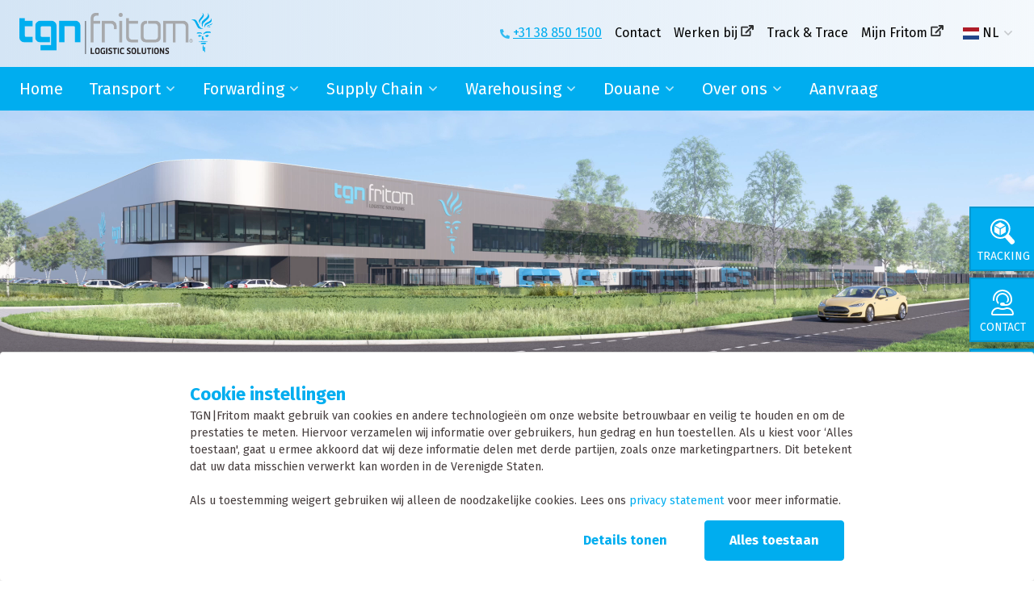

--- FILE ---
content_type: text/html; charset=utf-8
request_url: https://www.tgnfritom.nl/certificeringen
body_size: 11341
content:


<!DOCTYPE html>
<html lang="nl-NL">
<head>
	

<meta charset="utf-8">
<title>Certificeringen - TGN|Fritom | TGN|Fritom</title>

	<meta name="robots" content="index,follow" />

	<meta name="description" content="Kwaliteit staat centraal in onze filosofie en bedrijfsvoering. Voor beheersing van het niveau maken we gebruik van verschillende kwaliteitssystemen." />
	<meta property="og:title" content="Certificeringen" />
	<meta property="og:description" content="Certificeringen" />
	<meta property="og:type" content="website" />
	<meta property="og:site_name" content="TGN" />
	<meta property="og:image" content="https://www.tgnfritom.nl/media/4atpaau5/new-warehouse.png" />
		<meta property="og:url" content="https://www.tgnfritom.nl/certificeringen" />
		<link rel="canonical" href="https://www.tgnfritom.nl/certificeringen">

	<link rel="alternate" hreflang="nl-nl" href="https://www.tgnfritom.nl/certificeringen" />
	<link rel="alternate" hreflang="en-us" href="https://www.tgnfritom.com/certifications-documents" />
	<link rel="alternate" hreflang="de" href="https://www.tgnfritom.com/de/zertifizierungen" />

<link rel="stylesheet" href="/dist/assets/stylesheets/style8.css?/dist/assets/stylesheets/style8.css?CF283D26F67BE789818AEC537C318A35">
<link rel="apple-touch-icon" sizes="180x180" href="/dist/assets/favicons/8/apple-touch-icon.png">
<link rel="icon" type="image/png" sizes="32x32" href="/dist/assets/favicons/8/favicon-32x32.png">
<link rel="icon" type="image/png" sizes="16x16" href="/dist/assets/favicons/8/favicon-16x16.png">
<link rel="manifest" href="/dist/assets/favicons/8/site.webmanifest">
<link rel="mask-icon" color="#00adef" href="/dist/assets/favicons/8/safari-pinned-tab.svg">
<meta name="theme-color" content="#ffffff">
<meta name="viewport" content="width=device-width, initial-scale=1, viewport-fit=cover">

<link rel="stylesheet" href="//fonts.googleapis.com/css?family=Fira&#x2B;Sans:400,400i,500,500i,700,700i&amp;display=swap">

<script>
	function loadScript(src, callback) {
		var script = document.createElement('script');
		script.src = src;

		script.onload = function () {
			callback && callback(null, script);
		}
		script.onerror = function () {
			callback && callback(new Error('Script load error for ' + src));
		}

		document.getElementsByTagName("head")[0].appendChild(script);
	}
</script>



<script data-cookieconsent='ignore'>
	window.dataLayer = window.dataLayer || [];
	function gtag() {
		dataLayer.push(arguments);
    }
    gtag("consent", "default", {
        ad_user_data: "denied",
        ad_personalization: "denied",
        ad_storage: "denied",
        analytics_storage: "denied",
        functionality_storage: "denied",
        personalization_storage: "denied",
        security_storage: "granted",
        wait_for_update: 500,
    });
    gtag("set", "ads_data_redaction", true);
    gtag("set", "url_passthrough", true);
</script>

	<!-- Google Tag Manager -->
	<link rel="preconnect" href="https://www.googletagmanager.com">
	<script data-cookieconsent="ignore">
        (function (w, d, s, l, i) {
          w[l] = w[l] || []; w[l].push({
            'gtm.start':
              new Date().getTime(), event: 'gtm.js'
          }); var f = d.getElementsByTagName(s)[0],
            j = d.createElement(s), dl = l != 'dataLayer' ? '&l=' + l : ''; j.async = true; j.src =
              'https://www.googletagmanager.com/gtm.js?id=' + i + dl; f.parentNode.insertBefore(j, f);
          })(window, document, 'script', 'dataLayer', 'GTM-MVCFZJS');</script>
	<!-- End Google Tag Manager -->


	<script id="Cookiebot" data-culture="NL" data-cbid="1e491711-dcb6-43ee-84d1-98b9ab04db7b" data-blockingmode="auto" type="text/javascript" src="https://consent.cookiebot.com/uc.js"></script>


	
</head>
<body class="body">
	

	<noscript>
		<iframe src="https://www.googletagmanager.com/ns.html?id=GTM-MVCFZJS"
				height="0" width="0" style="display:none;visibility:hidden"></iframe>
	</noscript>


	<div class="site">
		


	<dialog data-popup-expires="0" data-popup-key="key-01" id="startup-popup" class="popup-dialog">
		<a href="#" class="popup-dialog__sup-close"><svg width="16" xmlns="http://www.w3.org/2000/svg" viewBox="0 0 384 512"><path d="M342.6 150.6c12.5-12.5 12.5-32.8 0-45.3s-32.8-12.5-45.3 0L192 210.7 86.6 105.4c-12.5-12.5-32.8-12.5-45.3 0s-12.5 32.8 0 45.3L146.7 256 41.4 361.4c-12.5 12.5-12.5 32.8 0 45.3s32.8 12.5 45.3 0L192 301.3 297.4 406.6c12.5 12.5 32.8 12.5 45.3 0s12.5-32.8 0-45.3L237.3 256 342.6 150.6z" /></svg></a>
		<div style="background-color: #00adef" class="popup-dialog__main">
				<p class="popup-dialog__title">Nieuw TGN|Fritom warehouse. Gewoon geregeld.</p>

				<p class="popup-dialog__subtitle">
					In Q1 2026 openen we ons gloednieuwe BREEAM Excellent distributiecentrum in Zwolle:<br />50.000 m² perceel<br />40.000 palletplaatsen<br />30.000 m² warehouse<br />Met full-service logistiek: warehousing, transport (Benelux & internationaal), forwarding en value added services. Gebouwd voor de toekomst, duurzaam, slim en alles onder één dak.<br /><br />Bel ons direct voor beschikbare ruimte in ons nieuwe warehouse.<br /><br />Wil je bij onze opening zijn? Stuur een mail naar info@tgnfritom.nl<br />
				</p>

				<a href="/warehousing/nieuw-warehouse" class="popup-dialog__button">Bekijk de bouwupdate</a>
		</div>
			<a class="popup-dialog__sub-close" href="#">Nee dank u</a>
	</dialog>

		


		

<div class="band band--navigation ">
	<div class="band__content">
		<div class="b-grid">
			<div class="col col--logo">
				<a href="/"><img src="/dist/assets/images/logo8.png" alt="TGN"></a>
			</div>
			
    <div class="col col--topnavigation">

        <ul class="menu menu--preset-2">

            <li class="menu__item">
                    <a href="tel:&#x2B;31388501500" class="menu__link">&#x2B;31 38 850 1500</a>
            </li>
            <li class="menu__item">
                    <a href="/contact" class="menu__link">Contact</a>
            </li>
            <li class="menu__item">
                    <a href="https://www.werkenbijtgnfritom.nl/" target="_blank" rel="noopener noreferrer" class="menu__link">Werken bij</a>
            </li>
            <li class="menu__item">
                    <a href="/trackandtrace" class="menu__link">Track &amp; Trace</a>
            </li>
            <li class="menu__item">
                    <a href="https://www.mijnfritom.nl?companyCode=TGNFRITOM" target="_blank" rel="noopener noreferrer" class="menu__link">Mijn Fritom</a>
            </li>
            </ul>

    </div>

			

    <div class="col col--extra">
        <a href="#" class="js-toggle-menu"></a>

        <ul class="menu menu--preset-4">
                <li class="menu__item menu__item--selected">
                    <a href="/certificeringen" class="menu__link"><span class="flag flag--nl"></span>NL</a>
                </li>
                <li class="menu__item ">
                    <a href="https://www.tgnfritom.com/certifications-documents" class="menu__link"><span class="flag flag--en"></span>EN</a>
                </li>
                <li class="menu__item ">
                    <a href="https://www.tgnfritom.com/de/zertifizierungen" class="menu__link"><span class="flag flag--de"></span>DE</a>
                </li>
        </ul>
    </div>

		</div>
	</div>
	

<!-- start: band -->
	<div class="band--navigation__menu">
		<nav class="navigation">
			<div class="b-grid">
				<div class="col col--mainnavigation">
					<ul class="menu menu--preset-1">
		<li class="menu__item ">
			<a href="/" class="menu__link" >Home</a>
		</li>
		<li class="menu__item has-submenu">
			<a href="/transport" class="menu__link" >Transport</a>
				<ul class="menu menu--preset-5">
					<li class="">

						<ul class="list list--icon list--preset-2">
								<li><a href="/transport/internationale-groupage"  class="link link--preset-3">Internationale groupage</a></li>
								<li><a href="/transport/transport-duitsland"  class="link link--preset-3">Transport Duitsland</a></li>
								<li><a href="/transport/transport-italie"  class="link link--preset-3">Transport Itali&#xEB;</a></li>
								<li><a href="/transport/transport-zwitserland"  class="link link--preset-3">Transport Zwitserland</a></li>
								<li><a href="/transport/transport-oostenrijk"  class="link link--preset-3">Transport Oostenrijk</a></li>
								<li><a href="/transport/distributie-benelux"  class="link link--preset-3">Distributie  Benelux</a></li>
						</ul>

					</li>

					<li class="flex">
								<figure class="figure">
									<img src="/media/pzhl525u/header4.jpg?width=768&amp;height=256&amp;v=1d617399336dfb0" /> <!-- 768x256-->
								</figure>
								<div class="pt-2 p-4 whitespace-normal">
									<p class="text--preset-intro spacing--preset-s"><strong>Op weg, with you in mind!</strong></p>
									<p class="text--preset-card"><p>Of het om 1 pallet gaat of om een complete lading.</p>
<p>TGN|Fritom neemt uw zorgen uit handen.</p></p>
								</div>
					</li>
				</ul>
		</li>
		<li class="menu__item has-submenu">
			<a href="/forwarding" class="menu__link" >Forwarding</a>
				<ul class="menu menu--preset-5">
					<li class="">

						<ul class="list list--icon list--preset-2">
								<li><a href="/forwarding/internationale-groupage"  class="link link--preset-3">Internationale groupage</a></li>
								<li><a href="/forwarding/zeevracht"  class="link link--preset-3">Zeevracht</a></li>
								<li><a href="/forwarding/luchtvracht"  class="link link--preset-3">Luchtvracht</a></li>
								<li><a href="/forwarding/multimodaal-goederenvervoer"  class="link link--preset-3">Multimodaal goederenvervoer</a></li>
						</ul>

					</li>

					<li class="flex">
								<figure class="figure">
									<img src="/media/qlunbfbm/header10.jpg?width=768&amp;height=256&amp;v=1d6173b0847a270" /> <!-- 768x256-->
								</figure>
								<div class="pt-2 p-4 whitespace-normal">
									<p class="text--preset-intro spacing--preset-s"><strong>Van alle markten thuis</strong></p>
									<p class="text--preset-card"><p>Met betrouwbare partners door heel Europa heeft TGN|Fritom voor elke uitdaging een oplossing!</p></p>
								</div>
					</li>
				</ul>
		</li>
		<li class="menu__item has-submenu">
			<a href="/supply-chain" class="menu__link" >Supply Chain</a>
				<ul class="menu menu--preset-5">
					<li class="">

						<ul class="list list--icon list--preset-2">
								<li><a href="/supply-chain/ketenregisseur"  class="link link--preset-3">Ketenregisseur</a></li>
								<li><a href="/supply-chain/e-fulfilment"  class="link link--preset-3">E-fulfilment</a></li>
								<li><a href="/supply-chain/it-diensten"  class="link link--preset-3">IT-diensten</a></li>
								<li><a href="/supply-chain/inco-terms"  class="link link--preset-3">INCO terms</a></li>
								<li><a href="/supply-chain/containers"  class="link link--preset-3">Containers</a></li>
						</ul>

					</li>

					<li class="flex">
								<figure class="figure">
									<img src="/media/hwbdg4xd/header6.jpg?width=768&amp;height=256&amp;v=1d6173a8f7fd5b0" /> <!-- 768x256-->
								</figure>
								<div class="pt-2 p-4 whitespace-normal">
									<p class="text--preset-intro spacing--preset-s"><strong>Logistieke oplossingen</strong></p>
									<p class="text--preset-card"><p>TGN|Fritom ontwikkelt graag met u nieuwe passende concepten!</p></p>
								</div>
					</li>
				</ul>
		</li>
		<li class="menu__item has-submenu">
			<a href="/warehousing" class="menu__link" >Warehousing</a>
				<ul class="menu menu--preset-5">
					<li class="">

						<ul class="list list--icon list--preset-2">
								<li><a href="/warehousing/value-added-logistics"  class="link link--preset-3">Value Added Logistics</a></li>
								<li><a href="/warehousing/uitbesteden-of-in-eigen-beheer"  class="link link--preset-3">Uitbesteden of in eigen beheer</a></li>
								<li><a href="/warehousing/nieuw-warehouse"  class="link link--preset-3">Nieuw Warehouse</a></li>
						</ul>

					</li>

					<li class="flex">
								<figure class="figure">
									<img src="/media/kainwxue/header3.jpg?rxy=0.6782769853931618,0.4872611464968153&amp;width=768&amp;height=256&amp;v=1db2b88f970d6b0" /> <!-- 768x256-->
								</figure>
								<div class="pt-2 p-4 whitespace-normal">
									<p class="text--preset-intro spacing--preset-s"><strong>Warehousing</strong></p>
									<p class="text--preset-card"><p>Kortlopende of langdurige warehouse projecten in Nederland of in Europa? &nbsp;Wij zetten locaties, flexibiliteit, vakkennis en een enorm netwerk voor u in.</p></p>
								</div>
					</li>
				</ul>
		</li>
		<li class="menu__item has-submenu">
			<a href="/douane" class="menu__link" >Douane</a>
				<ul class="menu menu--preset-5">
					<li class="">

						<ul class="list list--icon list--preset-2">
								<li><a href="/douane/entrepot-vergunning"  class="link link--preset-3">Entrepot vergunning</a></li>
								<li><a href="/douane/aeo-certificering"  class="link link--preset-3">AEO certificering</a></li>
								<li><a href="/douane/aangifte"  class="link link--preset-3">Aangifte</a></li>
						</ul>

					</li>

					<li class="flex">
								<figure class="figure">
									<img src="/media/mmahklui/header-douane.jpg?width=768&amp;height=256&amp;v=1d616950f7e9360" /> <!-- 768x256-->
								</figure>
								<div class="pt-2 p-4 whitespace-normal">
									<p class="text--preset-intro spacing--preset-s"><strong>Grenzenloos!</strong></p>
									<p class="text--preset-card"><p>Waar uw goederen ook vandaan komen, wij regelen de afhandeling</p></p>
								</div>
					</li>
				</ul>
		</li>
		<li class="menu__item has-submenu">
			<a href="/over-ons" class="menu__link" >Over ons</a>
				<ul class="menu menu--preset-5">
					<li class="">

						<ul class="list list--icon list--preset-2">
								<li><a href="/over-ons/ons-verhaal"  class="link link--preset-3">Ons verhaal</a></li>
								<li><a href="/over-ons/with-you-in-mind"  class="link link--preset-3">With You In Mind!</a></li>
								<li><a href="/over-ons/mvo"  class="link link--preset-3">MVO</a></li>
								<li><a href="/nieuws"  class="link link--preset-3">Nieuws</a></li>
						</ul>

					</li>

					<li class="flex">
								<figure class="figure">
									<img src="/media/qlunbfbm/header10.jpg?width=768&amp;height=256&amp;v=1d6173b0847a270" /> <!-- 768x256-->
								</figure>
								<div class="pt-2 p-4 whitespace-normal">
									<p class="text--preset-intro spacing--preset-s"><strong>Over ons</strong></p>
									<p class="text--preset-card"><p>TGN|Fritom is de regisseur in klantgerichte en slimme logistieke totaaloplossingen. We hebben een rijke historie en onze wortels gaan terug naar het jaar 1844.</p></p>
								</div>
					</li>
				</ul>
		</li>
		<li class="menu__item ">
			<a href="/aanvraag" class="menu__link" >Aanvraag</a>
		</li>
					</ul>
				</div>

				

			</div>
		</nav>
	</div>
<!-- end: band -->


		<div class="band--navigation__buttons">

					<a href="https://www.tgnfritom.nl/trackandtrace" class="button button--preset-4" aria-label="Tracking">


            <span class="icon">
                <svg viewBox="0 0 35 37" xmlns="http://www.w3.org/2000/svg"><g fill-rule="evenodd"><path d="M6.428 9.46l7.726-4.415 7.252 4.415-7.488 4.257zm-.473 1.261l7.411 4.1v8.829l-7.41-4.278zm8.987 4.257l7.252-4.257v8.65l-7.252 4.278z"></path><path d="M14.36.222C6.445.222.028 6.638.028 14.554S6.445 28.886 14.36 28.886c7.916 0 14.333-6.416 14.333-14.332S22.276.222 14.36.222zm0 2.287c6.653 0 12.046 5.392 12.046 12.045S21.013 26.6 14.36 26.6c-6.652 0-12.045-5.392-12.045-12.045S7.708 2.51 14.36 2.51z" fill-rule="nonzero"></path><path d="M20.618 26.874l7.743 8.598a3.705 3.705 0 005.507-4.958l-7.743-8.598-5.507 4.958z"></path></g></svg>
            </span>
						<div>
							<span>Tracking</span>
						</div>
					</a>
					<a href="/contact" class="button button--preset-4" aria-label="Contact">


            <span class="icon">
                <svg xmlns="http://www.w3.org/2000/svg" viewBox="0 0 448 512"><path d="M320 352h-4.7c-12.16 0-24 2.9-35.5 6.8a173.76 173.76 0 01-111.64 0c-11.48-3.9-23.29-6.78-35.42-6.78H128A128 128 0 000 480a32 32 0 0032 32h384a32 32 0 0032-32 128 128 0 00-128-128zM32 480a96.1 96.1 0 0196-96h4.74c6.92 0 14.92 1.62 25.16 5.09a205.75 205.75 0 00132.16 0c10.31-3.49 18.33-5.11 25.24-5.11h4.7a96.1 96.1 0 0196 96zm16-256a16 16 0 0016-16v-16c0-88.22 71.78-160 160-160s160 71.78 160 160v16a80.09 80.09 0 01-80 80h-32a32 32 0 00-32-32h-32a32 32 0 000 64h96a112.14 112.14 0 00112-112v-16C416 86.12 329.88 0 224 0S32 86.12 32 192v16a16 16 0 0016 16zM224 96a95.57 95.57 0 0171.23 159.76c0 .09.13.15.18.24H304a47.89 47.89 0 0040.55-22.58C349 220.36 352 206.58 352 192a128 128 0 00-256 0c0 40.42 19.1 76 48.35 99.47-.06-1.17-.35-2.28-.35-3.47a63.25 63.25 0 018.93-32A95.58 95.58 0 01224 96z"/></svg>
            </span>
						<div>
							<span>Contact</span>
						</div>
					</a>
					<a href="/aanvraag" class="button button--preset-4" aria-label="Offerte">


            <span class="icon">
                <svg xmlns="http://www.w3.org/2000/svg" viewBox="0 0 384 512"><path d="M369.9 97.9L286 14C277 5 264.8-.1 252.1-.1H48C21.5 0 0 21.5 0 48v416c0 26.5 21.5 48 48 48h288c26.5 0 48-21.5 48-48V131.9c0-12.7-5.1-25-14.1-34zm-22.6 22.7c2.1 2.1 3.5 4.6 4.2 7.4H256V32.5c2.8.7 5.3 2.1 7.4 4.2l83.9 83.9zM336 480H48c-8.8 0-16-7.2-16-16V48c0-8.8 7.2-16 16-16h176v104c0 13.3 10.7 24 24 24h104v304c0 8.8-7.2 16-16 16zm-48-244v8c0 6.6-5.4 12-12 12H108c-6.6 0-12-5.4-12-12v-8c0-6.6 5.4-12 12-12h168c6.6 0 12 5.4 12 12zm0 64v8c0 6.6-5.4 12-12 12H108c-6.6 0-12-5.4-12-12v-8c0-6.6 5.4-12 12-12h168c6.6 0 12 5.4 12 12zm0 64v8c0 6.6-5.4 12-12 12H108c-6.6 0-12-5.4-12-12v-8c0-6.6 5.4-12 12-12h168c6.6 0 12 5.4 12 12z"></path></svg>
            </span>
						<div>
							<span>Offerte</span>
						</div>
					</a>
					<a href="/veelgestelde-vragen" class="button button--preset-4" aria-label="FAQ">


            <span class="icon">
                <svg xmlns="http://www.w3.org/2000/svg" viewBox="0 0 512 512"><path d="M256 40c118.621 0 216 96.075 216 216 0 119.291-96.61 216-216 216-119.244 0-216-96.562-216-216 0-119.203 96.602-216 216-216m0-32C119.043 8 8 119.083 8 256c0 136.997 111.043 248 248 248s248-111.003 248-248C504 119.083 392.957 8 256 8zm-36 344h12V232h-12c-6.627 0-12-5.373-12-12v-8c0-6.627 5.373-12 12-12h48c6.627 0 12 5.373 12 12v140h12c6.627 0 12 5.373 12 12v8c0 6.627-5.373 12-12 12h-72c-6.627 0-12-5.373-12-12v-8c0-6.627 5.373-12 12-12zm36-240c-17.673 0-32 14.327-32 32s14.327 32 32 32 32-14.327 32-32-14.327-32-32-32z"></path></svg>
            </span>
						<div>
							<span>FAQ</span>
						</div>
					</a>

		</div>
</div>
		

	<!-- start: band -->
	<div class="band band--header band--header--preset-1">
			<div class="band__content">
				<h1 class="title--preset-2">Certificeringen</h1>
			</div>

				<video class="band__video" poster="" playsinline="" autoplay="" muted="" loop="" controlslist="nodownload">
				<source src="/media/wkzhtzgb/tgn-fritom-warehousing-kopie.mp4" type="video/mp4">
				</video>
				<video class="band__video--mobile" poster="" playsinline="" autoplay="" muted="" loop="" controlslist="nodownload">
					<source src="/media/1eyd1nib/tgn-fritom-warehouse-mobile.mp4" type="video/mp4">
				</video>
	</div>
	<!-- end: band -->


    <div class="band band--breadcrumb">
        <div class="band__content">
            <ul class="menu menu--preset-3">
                        <li class="menu__item">
                            <a href="/" class="menu__link">Home</a>   
                        </li>
                        <li class="menu__item menu__item--selected">
                            <span>Certificeringen</span>
                        </li>
            </ul>
        </div>
    </div>



	<div class="band band--preset-1 ">
		<div class="band__content">
			

<div class="rte "><p>Kwaliteit staat centraal in de filosofie en bedrijfsvoering van TGN|Fritom. Wij zijn ons bewust van onze verantwoordelijkheid naar klanten, medewerkers en omgeving. Daarbij streven we continu naar verbetering van kwaliteit, arbeidsomstandigheden, milieu, het voorkomen van gevaarlijke situaties en beheersen van voedselveiligheid.<br><br>Voor beheersing van het niveau van dienstverlening en kwaliteit maken we gebruik van de volgende kwaliteitssystemen:</p>
<ul>
<li><a href="/media/yn2h0ecg/tgn-iso-9001-2023-en.pdf" title="Tgn Iso 9001 2023 En">ISO 9001:2015</a></li>
<li><a rel="noopener" href="/media/gybnkam5/tgn-iso-14001-2023-en.pdf" target="_blank" title="Tgn Iso 14001 2023 En">ISO 14001:2015</a></li>
<li><a href="/media/o4hfq4do/nl-bio-01-528-0006879-2025-001-01-01-2026.pdf" title="NL BIO 01.528 0006879.2025.001 01 01 2026">SKAL Organic - Warehousing &amp; Storage</a></li>
<li><a rel="noopener" href="/media/ftfjgkwy/aeo-tgn-fritom.pdf" target="_blank" title="AEO TGN Fritom">AEO (Authorised Economic Operator)</a></li>
<li><a rel="noopener" href="/media/nwwonxo2/niwo-19-tgn-fritom.pdf" target="_blank" title="NIWO 19 TGN Fritom">NIWO</a></li>
<li><a rel="noopener" href="/media/ftfjgkwy/aeo-tgn-fritom.pdf" target="_blank" title="AEO TGN Fritom"></a><a rel="noopener" href="/media/21ddpfyk/code-of-conduct-tgn-fritom.pdf" target="_blank" title="Code Of Conduct TGN Fritom">Code of Conduct</a><a rel="noopener" href="/media/o4qcfqot/tgn-iso-14001-2015-en.pdf" target="_blank" title="TGN ISO 14001 2015 EN"></a></li>
</ul></div>
		</div>
	</div>

		
<div class="band band--preset-6">
	<div class="band__content">
		<div class="b-grid b-grid--preset-4">
			        <div class="col">
						
<h4 class="title--preset-7 spacing uppercase">Transport</h4>    
    <ul class="list list--preset-1 spacing">

        <li><a href="/transport/transport-duitsland"  class="link link--preset-footer">Transport Duitsland</a></li>

        <li><a href="/transport/transport-italie"  class="link link--preset-footer">Transport Itali&#xEB;</a></li>

        <li><a href="/transport/nederland"  class="link link--preset-footer">Transport Nederland</a></li>

        <li><a href="/transport/transport-zwitserland"  class="link link--preset-footer">Transport Zwitserland</a></li>

        <li><a href="/transport/transport-oostenrijk"  class="link link--preset-footer">Transport Oostenrijk</a></li>

        <li><a href="/transport/estland"  class="link link--preset-footer">Transport Estland</a></li>

        <li><a href="/transport/letland"  class="link link--preset-footer">Transport Letland</a></li>

        <li><a href="/transport/litouwen"  class="link link--preset-footer">Transport Litouwen</a></li>

        <li><a href="/transport/griekenland"  class="link link--preset-footer">Transport Griekenland</a></li>
    </ul>

                    </div>
			        <div class="col">
						
<h4 class="title--preset-7 spacing uppercase">DIENSTEN</h4>    
    <ul class="list list--preset-1 spacing">

        <li><a href="/transport/internationale-groupage"  class="link link--preset-footer">Internationale groupage</a></li>

        <li><a href="/forwarding"  class="link link--preset-footer">Forwarding</a></li>

        <li><a href="/supply-chain"  class="link link--preset-footer">Supply Chain Solutions</a></li>

        <li><a href="/warehousing"  class="link link--preset-footer">Warehousing</a></li>

        <li><a href="/douane"  class="link link--preset-footer">Douane</a></li>
    </ul>

                    </div>
			        <div class="col">
						
<h4 class="title--preset-7 spacing uppercase">OVER ONS</h4>    
    <ul class="list list--preset-1 spacing">

        <li><a href="/over-ons/mvo"  class="link link--preset-footer">MVO</a></li>

        <li><a href="/certificeringen"  class="link link--preset-footer">Certificering</a></li>

        <li><a href="/condities"  class="link link--preset-footer">Condities</a></li>

        <li><a href="/nieuws"  class="link link--preset-footer">Nieuws</a></li>

        <li><a href="https://www.werkenbijtgnfritom.nl/" target="_blank" rel="noopener noreferrer" class="link link--preset-footer">Werken bij TGN|Fritom</a></li>
    </ul>

    <a href="/inschrijven-nieuwsbrief"  class="button button--preset-1 button--lg" aria-label="Inschrijven nieuwsbrief">
        <span>Inschrijven nieuwsbrief</span>
    </a>

                    </div>
			        <div class="col">
						
<h4 class="title--preset-7 spacing uppercase">TGN|FRITOM</h4>    
    <ul class="list list--preset-1 spacing">

        <li>Botterweg 21, 8042 PA Zwolle</li>

        <li>Postbus 595, 8000 AN Zwolle</li>

        <li><a href="Tel:&#x2B;31388501500"  class="link link--preset-footer">T: &#x2B;31 38 850 1500</a></li>

        <li><a href="mailto:info@tgnfritom.nl"  class="link link--preset-footer">E: info@tgnfritom.nl</a></li>
    </ul>

	<ul class="list list--social spacing">
				<li>
					<a href="https://www.facebook.com/TGN-Fritom-430598916995766/" class="link" target="_blank">


            <span class="icon">
                <svg xmlns="http://www.w3.org/2000/svg" viewBox="0 0 320 512"><path d="M279.14 288l14.22-92.66h-88.91v-60.13c0-25.35 12.42-50.06 52.24-50.06h40.42V6.26S260.43 0 225.36 0c-73.22 0-121.08 44.38-121.08 124.72v70.62H22.89V288h81.39v224h100.17V288z"></path></svg>
            </span>
					</a>
				</li>
				<li>
					<a href="https://www.linkedin.com/company/tgn-i-fritom-b.v./" class="link" target="_blank">


            <span class="icon">
                <svg xmlns="http://www.w3.org/2000/svg" viewBox="0 0 448 512"><path d="M100.28 448H7.4V148.9h92.88zM53.79 108.1C24.09 108.1 0 83.5 0 53.8a53.79 53.79 0 01107.58 0c0 29.7-24.1 54.3-53.79 54.3zM447.9 448h-92.68V302.4c0-34.7-.7-79.2-48.29-79.2-48.29 0-55.69 37.7-55.69 76.7V448h-92.78V148.9h89.08v40.8h1.3c12.4-23.5 42.69-48.3 87.88-48.3 94 0 111.28 61.9 111.28 142.3V448z"></path></svg>
            </span>
					</a>
				</li>
				<li>
					<a href="https://twitter.com/tgnfritom" class="link" target="_blank">


            <span class="icon">
                <svg xmlns="http://www.w3.org/2000/svg" viewBox="0 0 512 512"><path d="M459.37 151.716c.325 4.548.325 9.097.325 13.645 0 138.72-105.583 298.558-298.558 298.558-59.452 0-114.68-17.219-161.137-47.106 8.447.974 16.568 1.299 25.34 1.299 49.055 0 94.213-16.568 130.274-44.832-46.132-.975-84.792-31.188-98.112-72.772 6.498.974 12.995 1.624 19.818 1.624 9.421 0 18.843-1.3 27.614-3.573-48.081-9.747-84.143-51.98-84.143-102.985v-1.299c13.969 7.797 30.214 12.67 47.431 13.319-28.264-18.843-46.781-51.005-46.781-87.391 0-19.492 5.197-37.36 14.294-52.954 51.655 63.675 129.3 105.258 216.365 109.807-1.624-7.797-2.599-15.918-2.599-24.04 0-57.828 46.782-104.934 104.934-104.934 30.213 0 57.502 12.67 76.67 33.137 23.715-4.548 46.456-13.32 66.599-25.34-7.798 24.366-24.366 44.833-46.132 57.827 21.117-2.273 41.584-8.122 60.426-16.243-14.292 20.791-32.161 39.308-52.628 54.253z"></path></svg>
            </span>
					</a>
				</li>
				<li>
					<a href="https://www.xing.com/companies/tgn%7Cfritom" class="link" target="_blank">


            <span class="icon">
                <svg xmlns="http://www.w3.org/2000/svg" viewBox="0 0 540.543 540.543">
<g>
		<path d="M129.989,378.772c8.274,0,15.361-5.006,21.243-15.036c53.813-95.423,81.806-145.093,83.991-149.028l-53.593-93.458    c-5.667-9.804-12.858-14.707-21.567-14.707H81.953c-5.019,0-8.495,1.634-10.459,4.902c-2.399,3.268-2.289,7.301,0.325,12.087    l52.613,91.176c0.214,0.232,0.214,0.331,0,0.331L41.75,361.453c-2.172,4.149-2.172,8.066,0,11.757    c2.173,3.715,5.557,5.562,10.129,5.562H129.989z"/>
		<path d="M488.492,0h-78.758c-8.495,0-15.472,4.902-20.912,14.707C277.053,212.97,219.206,315.596,215.283,322.555l110.784,203.282    c5.227,9.804,12.418,14.706,21.567,14.706h78.104c4.791,0,8.28-1.634,10.459-4.902c2.172-3.715,2.068-7.748-0.325-12.099    L326.073,322.555v-0.318L498.627,16.995c2.393-4.571,2.393-8.592,0-12.087C496.662,1.634,493.284,0,488.492,0z"/>
	</g>
</svg>
            </span>
					</a>
				</li>
	</ul>

                    </div>
			        <div class="col">
						
	<h4 class="title--preset-7 spacing uppercase">CERTIFICERINGEN</h4>
	<div class="flex flex-wrap spacing max-w-xs">
					<div class="col w-1/3 spacing--preset-xs pr-2">
						<figure class="figure">
								<a href="/media/yn2h0ecg/tgn-iso-9001-2023-en.pdf" target="_blank"><img src="/media/pjul02bh/iso-9001.png?width=200&amp;height=150&amp;v=1db6e75a497c380" alt="ISO 9001 - Warehousing" loading="lazy"></a>
						</figure>
					</div>
					<div class="col w-1/3 spacing--preset-xs pr-2">
						<figure class="figure">
								<a href="/media/ftfjgkwy/aeo-tgn-fritom.pdf" target="_blank"><img src="/media/ij2hsknk/aeo-logo.png?width=200&amp;height=150&amp;v=1d6028ef4e2e390" alt="AEO Logo" loading="lazy"></a>
						</figure>
					</div>
					<div class="col w-1/3 spacing--preset-xs pr-2">
						<figure class="figure">
								<a href="/media/nwwonxo2/niwo-19-tgn-fritom.pdf" target="_blank"><img src="/media/2jjbtln4/niwo-logo.png?width=200&amp;height=150&amp;v=1d60291d93ee6e0" alt="NIWO Logo" loading="lazy"></a>
						</figure>
					</div>
					<div class="col w-1/3 spacing--preset-xs pr-2">
						<figure class="figure">
								<a href="/media/gybnkam5/tgn-iso-14001-2023-en.pdf" target="_blank"><img src="/media/knljq4mh/iso-14001.png?width=200&amp;height=150&amp;v=1d60291d92b10c0" alt="ISO 14001" loading="lazy"></a>
						</figure>
					</div>
					<div class="col w-1/3 spacing--preset-xs pr-2">
						<figure class="figure">
								<a href="/media/21ddpfyk/code-of-conduct-tgn-fritom.pdf" target="_blank"><img src="/media/goyckjn2/code-of-conduct-icon.png?width=200&amp;height=150&amp;v=1d60d93bf4063b0" alt="Code Of Conduct Icon" loading="lazy"></a>
						</figure>
					</div>
					<div class="col w-1/3 spacing--preset-xs pr-2">
						<figure class="figure">
								<a href="/over-ons/mvo"><img src="/media/0aymk2mf/leanandgreen-logo.png?width=200&amp;height=150&amp;v=1db6e75abe37080" alt="Leanandgreen Logo - Warehousing Zwolle" loading="lazy"></a>
						</figure>
					</div>
					<div class="col w-1/3 spacing--preset-xs pr-2">
						<figure class="figure">
								<a href="/media/o4hfq4do/nl-bio-01-528-0006879-2025-001-01-01-2026.pdf"><img src="/media/nv2leenf/skal-logo.png?width=200&amp;height=150&amp;v=1d8816559e63a10" alt="Skal Logo" loading="lazy"></a>
						</figure>
					</div>
	</div>

                    </div>
		</div>
		<div class="b-grid b-grid--preset-2">
				<div class="col mb-0">
					<strong>
						<a href="https://www.fritomgroup.nl" target="_blank">
							TGN|Fritom is onderdeel van de Fritom Group
						</a>
					</strong>
				</div>
			<div class="col lg:text-right">

				<ul class="list list--preset-3 spacing">
					<li>Copyright 2026</li>
							<li><a href="/privacybeleid" class="link link--preset-footer">Privacybeleid</a></li>
							<li><a href="/privacy-statement" class="link link--preset-footer">Privacy statement</a></li>
							<li><a href="/sanctie-statement" class="link link--preset-footer">Sanctie statement</a></li>
				</ul>
			</div>
		</div>
	</div>
</div>
	</div>
	


<script src="/dist/assets/plugins/tiny-slider.js"></script>
<script src="/dist/assets/plugins/lazysizes.min.js"></script>
<script>
    function loadScript(src, callback) {
        var script = document.createElement('script');
        script.src = src;

        script.onload = function() {
            callback && callback(null, script);
        }
        script.onerror = function() {
            callback && callback(new Error('Script load error for ' + src));
        }

        document.getElementsByTagName("head")[0].appendChild(script);
    }

    loadScript('/dist/assets/scripts/script.js?/dist/assets/scripts/script.js?2BB772F3FD379F2EA09820FF717220DB', function (error, script) {
        if (!error) {
        }
    });

    // Cookie settings
    loadScript('/dist/assets/plugins/gdpr.js', function(error, script) {
        if (!error) {
            if (cookie_settings) {
                cookie_settings.init({
                    elementSelector: '.js-cookie-bar',
                    formSelector: '.cookie-settings-form',
                    callback: function () {
                        var button;
                        if (cookie_settings.settings.allow_marketing) {
                            button = document.querySelector('.button--cookie--yes');
                        } else {
                            button = document.querySelector('.button--cookie--no');
                        };

                        window.setTimeout(function () {
                            document.querySelector('.js-cookie-bar').classList.add('hidden');
                            document.querySelector('.js-cookie-bar').classList.remove('show');

                            if (cookie_settings.settings.allow_marketing) {
                                document.location.reload();
                            }
                        }, 100);
                    },
                    max_unset_page_count: 7
                });
            }
        }
    });
</script>


</body>
</html>


--- FILE ---
content_type: text/css
request_url: https://www.tgnfritom.nl/dist/assets/stylesheets/style8.css?/dist/assets/stylesheets/style8.css?CF283D26F67BE789818AEC537C318A35
body_size: 37717
content:
@charset "UTF-8";

/*! normalize.css v8.0.1 | MIT License | github.com/necolas/normalize.css */html{-webkit-text-size-adjust:100%;line-height:1.15}body{margin:0}h1{font-size:2em;margin:.67em 0}a{background-color:transparent}b,strong{font-weight:bolder}code{font-family:monospace,monospace;font-size:1em}sub,sup{font-size:75%;line-height:0;position:relative;vertical-align:baseline}sub{bottom:-.25em}sup{top:-.5em}img{border-style:none}button,input,select,textarea{font-family:inherit;font-size:100%;line-height:1.15;margin:0}button,input{overflow:visible}button,select{text-transform:none}[type=button],button{-webkit-appearance:button}[type=button]::-moz-focus-inner,button::-moz-focus-inner{border-style:none;padding:0}[type=button]:-moz-focusring,button:-moz-focusring{outline:1px dotted ButtonText}textarea{overflow:auto}[type=checkbox],[type=radio]{box-sizing:border-box;padding:0}[type=number]::-webkit-inner-spin-button,[type=number]::-webkit-outer-spin-button{height:auto}::-webkit-file-upload-button{-webkit-appearance:button;font:inherit}[hidden]{display:none}blockquote,figure,h1,h2,h3,h4,h5,h6,p{margin:0}button{background-color:transparent;background-image:none}button:focus{outline:1px dotted;outline:5px auto -webkit-focus-ring-color}ol,ul{list-style:none;margin:0;padding:0}html{font-family:system-ui,-apple-system,BlinkMacSystemFont,Segoe UI,Roboto,Helvetica Neue,Arial,Noto Sans,sans-serif,Apple Color Emoji,Segoe UI Emoji,Segoe UI Symbol,Noto Color Emoji;line-height:1.5}*,:after,:before{border:0 solid #eee;box-sizing:border-box}img{border-style:solid}textarea{resize:vertical}input::-webkit-input-placeholder,textarea::-webkit-input-placeholder{color:#a0aec0}input:-ms-input-placeholder,textarea:-ms-input-placeholder{color:#a0aec0}input::-ms-input-placeholder,textarea::-ms-input-placeholder{color:#a0aec0}input::placeholder,textarea::placeholder{color:#a0aec0}[role=button],button{cursor:pointer}table{border-collapse:collapse}h1,h2,h3,h4,h5,h6{font-size:inherit;font-weight:inherit}a{color:inherit;text-decoration:inherit}button,input,select,textarea{color:inherit;line-height:inherit;padding:0}code{font-family:SFMono-Regular,Menlo,Monaco,Consolas,Liberation Mono,Courier New,monospace}iframe,img,svg,video{display:block;vertical-align:middle}img,video{height:auto;max-width:100%}body{font-family:Fira Sans,sans-serif}@media screen and (min-width:1920px){body{--bg-opacity:1;background-color:#f6f6f6;background-color:rgba(246,246,246,var(--bg-opacity))}}.site{margin-left:auto;margin-right:auto;max-width:1920px;min-height:100%;min-width:320px;overflow:hidden}@media screen and (min-width:1920px){.site{--bg-opacity:1;background-color:#fff;background-color:rgba(255,255,255,var(--bg-opacity));box-shadow:0 25px 50px -12px rgba(0,0,0,.25)}}.show-menu .site{height:0;overflow:hidden}@media (min-width:640px){.show-menu .site{height:auto}}.popup-dialog{background-color:transparent;max-width:750px;width:100%}.popup-dialog::-ms-backdrop{background-color:hsla(0,0%,100%,.6)}.popup-dialog::backdrop{background-color:hsla(0,0%,100%,.6)}.popup-dialog__main{background-color:#e42312;color:#fff;display:-webkit-box;display:-ms-flexbox;display:flex;flex-direction:column;padding:100px}.popup-dialog__title{font-size:2.5rem;font-weight:500;letter-spacing:1rem;line-height:3rem;margin-bottom:1.5rem;text-align:center}.popup-dialog__subtitle{margin-bottom:1.25rem;text-align:center;word-break:break-all}.popup-dialog__button{background:#fff;color:#000;margin-left:auto;margin-right:auto;padding:10px 45px}.popup-dialog__sup-close{margin-bottom:.5rem;outline:none}.popup-dialog__sub-close,.popup-dialog__sup-close{display:block;margin-left:auto;width:-webkit-fit-content;width:-moz-fit-content;width:fit-content}.popup-dialog__sub-close{margin-right:auto;margin-top:1rem}@media only screen and (max-width:768px){.popup-dialog__main{padding:50px}.popup-dialog__title{font-size:2rem;margin-bottom:1.5rem}}@media only screen and (max-width:576px){.popup-dialog__main{padding:50px 25px}.popup-dialog__title{font-size:1.5rem;letter-spacing:.5rem;line-height:2rem;margin-bottom:.5rem}}.icon svg{max-height:100%;max-width:100%;position:relative;top:50%;-webkit-transform:translateY(-50%);transform:translateY(-50%)}.container{width:100%}@media (min-width:640px){.container{max-width:640px}}@media (min-width:768px){.container{max-width:768px}}@media (min-width:1024px){.container{max-width:1024px}}@media (min-width:1280px){.container{max-width:1280px}}.alert,.delivery{--border-opacity:1;border-color:#bdbdbd;border-color:rgba(189,189,189,var(--border-opacity));border-radius:.25rem;border-width:2px;box-shadow:0 4px 6px -1px rgba(0,0,0,.1),0 2px 4px -1px rgba(0,0,0,.06);overflow:hidden;padding:.75rem .5rem;position:relative;text-align:left}.alert:after,.delivery:after{--bg-opacity:1;background-color:#bdbdbd;background-color:rgba(189,189,189,var(--bg-opacity));bottom:0;content:"";display:block;height:100%;left:0;opacity:.1;position:absolute;right:0;top:0;width:100%;z-index:-1}.alert--success{--border-opacity:1;border-color:#b1d249;border-color:rgba(177,210,73,var(--border-opacity))}.alert--success:after{--bg-opacity:1;background-color:#b1d249;background-color:rgba(177,210,73,var(--bg-opacity));opacity:.25}.alert--info,.delivery{--border-opacity:1;border-color:#eacb73;border-color:rgba(234,203,115,var(--border-opacity))}.alert--info:after,.delivery:after{--bg-opacity:1;background-color:#eacb73;background-color:rgba(234,203,115,var(--bg-opacity));opacity:.25}.alert--error{--border-opacity:1;border-color:#ee3135;border-color:rgba(238,49,53,var(--border-opacity))}.alert--error .title,.alert--error .toggle__title{--text-opacity:1;color:#ee3135;color:rgba(238,49,53,var(--text-opacity))}.alert--error:after{--bg-opacity:1;background-color:#ee3135;background-color:rgba(238,49,53,var(--bg-opacity));opacity:.1}.delivery{line-height:1.125;margin-bottom:0!important;padding:1rem}.delivery--success{--border-opacity:1;border-color:#b1d249;border-color:rgba(177,210,73,var(--border-opacity))}.delivery--success:after{--bg-opacity:1;background-color:#b1d249;background-color:rgba(177,210,73,var(--bg-opacity));opacity:.25}.delivery .title,.delivery .toggle__title{font-size:1.5rem!important}@media (min-width:768px){.delivery .title,.delivery .toggle__title{font-size:1.75rem!important}}.delivery .title span,.delivery .toggle__title span{display:block}.band{max-width:100%;overflow:hidden;padding:1rem;z-index:0}.band,.band .band__content{margin-left:auto;margin-right:auto;position:relative}.band .band__content{max-width:48rem;padding-left:.5rem;padding-right:.5rem;z-index:10}@media (min-width:1024px){.band .band__content{max-width:1280px;padding-left:1rem;padding-right:1rem}}.band .band__image{background-position:50%;background-repeat:no-repeat;background-size:cover!important;bottom:0;display:block;left:0;position:absolute;right:0;top:0;z-index:0}.band--header,.band--preset-1,.band--preset-2,.band--preset-3,.band--preset-4,.band--preset-7,.band--preset-8{padding-bottom:2rem;padding-top:2rem}@media (min-width:768px){.band--header,.band--preset-1,.band--preset-2,.band--preset-3,.band--preset-4,.band--preset-7,.band--preset-8{padding-bottom:3rem;padding-top:3rem}}@media (min-width:1024px){.band--header,.band--preset-1,.band--preset-2,.band--preset-3,.band--preset-4,.band--preset-7,.band--preset-8{padding-bottom:4rem;padding-top:4rem}}@apply pt-0

    @screen md{.band--breadcrumb+.band--preset-1,.band--preset-1+.band--preset-1{padding-top:0}}@media (min-width:1024px){.band--breadcrumb+.band--preset-1,.band--preset-1+.band--preset-1{padding-top:0}}.band--preset-2{--bg-opacity:1;background-color:#eee;background-color:rgba(238,238,238,var(--bg-opacity))}.band--preset-3,.band--preset-4{background-color:#00adef;background-color:var(--theme-color-brand1)}.band--preset-4{overflow:hidden;position:relative}@media (min-width:640px){.band--preset-4 .band__content{position:relative;z-index:10}.band--preset-4:after{background-image:url("data:image/svg+xml;charset=utf-8,%3Csvg viewBox='0 0 347 653' xmlns='http://www.w3.org/2000/svg'%3E%3Cpath fill='%23fff' d='M115.068 189.194c-6.223-11.32-23.484-46.36-29.537-54.911-23.363-33-54.732-31.179-85.531-20.393l.74 3.559c24.115-5.442 43.803 13.275 54.514 28.409l.558.789c15.66 22.13 30.325 64.24 50.134 92.21 22.272 31.446 64.85 25.726 86.55 18.487l-.364-3.802c-22.04 5.126-39.253-1.907-58.795-29.49a87.064 87.064 0 0 1-11.573-23.016l-7.011-13.336c.121.498.182.996.315 1.494m207.317 137.341c3.057-3.073-.109-7.604-2.705-9.28-10.371-6.668-29.21-7.53-41.206-8.344-26.153-1.785-53.895 6.34-71.497 26.466-6.841 7.676-9.291 8.745-9.291 18.899 0 3.619 19.857-10.87 23.69-12.863 26.092-13.7 58.298-12.595 86.987-11.478 6.61.255 10.068 2.515 14.022-3.4m-186.539 12.062c8.03.376 40.237 4.712 40.237 16.53 0-7.943-4.44-17.028-9.971-22.555-17.383-15.34-65.298-17.38-78.241 5.126 13.38 10.056 33.261.218 47.975.899m1.386 54.68c2.62-1.433 4.803-3.377 6.574-5.83 3.773.158 7.545.097 11.306-.134 6.623-.461 9-1.117 11.475-7.3 4.294-8.66-60.652-19.894-52.949 3.244 5.944 8.939 12.446 16.044 23.594 10.02m51.862-6.53c-15.83 0-27.657 67.907 7.339 58.385 5.7-1.555 12.676-6.45 11.633-13.385-1.214-8.295-11.112-6.145-12.944-13.336-3.25-12.801 7.327-21.607-6.028-31.664m91.569-1.898c4.319.583 9.886.996 8.685-6.024-1.055-6.183-11.778-10.215-17.018-11.612-6.126-1.627-45.756 5.077-40.965 15.826 2.026 5.271 8.298 7.968 13.453 8.83 4.076 6.51 10.274 10.215 17.637 10.215 5.532-1.215 7.048-6.45 8.419-11.296 2.353-8.186 1.177-7.08 9.79-5.94m-12.616 92.814c-26.384-1.615-52.585-4.846-78.932-6.62-11.075-.74-21.471 1.021-32.073 4.349-8.964 2.806-19.045 7.858-25.534-1.907-5.204 5.393-5.568 8.672.097 12.875.46.34 12.542-4.41 16.17-3.583 8.309 1.396 12.736-1.106 20.67-3.195 18.231-4.846 38.125-2.927 56.648-.765 8.31 1.482 41.389 10.737 42.954-1.154m-31.084 20.408c-7.242-5.915-17.116-3.207-25.583-3.207-10.796 0-22.017-.935-32.558 1.81-10.08 2.623-18.062 8.259-24.552 13.773a141.33 141.33 0 0 1 4.864 3.255c4.197 4.178 16.073 3.571 21.592 4.41 10.323 0 20.5 2.404 30.75 2.343 9.644-.036 42.032-8.866 25.487-22.384m-69.702-395.207c5.98-7.774 25.097-30.34 29.221-37.142C212.374 39.486 201.64 18.207 184.838 0l-2.22 1.591c11.063 15.146 3.991 34.494-3.299 46.543l-.376.607c-10.65 17.611-35.481 40.53-48.946 62.757-15.114 25.008 1.686 52.932 13.259 65.867l2.523-1.397c-10.19-13.81-10.493-27.91 2.778-49.846a64.579 64.579 0 0 1 12.482-15l7.157-8.94c-.316.243-.631.45-.934.68m65.484 32.038c9.34-8.928 38.853-34.458 45.586-42.474 25.995-30.984 16.315-60.887-1.868-88.045l-3.251 1.652c11.342 21.996-1.783 45.765-13.708 59.976l-.63.716c-17.407 20.794-54.405 45.608-76.421 71.843-24.783 29.514-8.54 69.328 3.93 88.518l3.59-1.324c-10.505-20.016-8.042-38.49 13.671-64.36 5.738-6.814 12.215-12.462 19.312-17.029l11.099-10.166c-.425.231-.873.438-1.31.693m42.54 44.723c8.746-5.138 35.893-19.397 42.48-24.316 25.437-19.02 23.4-43.652 14.338-67.689l-2.778.656c4.755 18.875-9.534 34.7-21.228 43.446l-.606.437c-17.031 12.777-49.795 25.142-71.363 41.247-24.224 18.146-18.923 51.523-12.822 68.466l3.009-.389c-4.464-17.222.703-30.899 21.943-46.797 5.617-4.19 11.597-7.349 17.856-9.571l10.335-5.782c-.388.097-.788.195-1.164.292m21.76 27.695c5.702-2.174 22.939-8.223 27.44-10.276 17.37-7.93 21.579-17.696 21.967-27.146l-1.601.292c-1.54 7.457-12.41 13.968-20.391 17.6l-.4.181c-11.658 5.32-31.442 10.7-46.132 17.393-16.57 7.567-20.937 20.794-21.362 27.45l1.65-.195c1.347-6.801 6.987-12.303 21.495-18.935a69.704 69.704 0 0 1 11.378-4.069l6.648-2.429c-.243.036-.449.085-.692.134m-69.145 383.754c-.728-7.992-2.232-18.218-9.219-23.308-8.346-1.153-2.596 17.964-2.183 20.964 1.637 12.255 2.292 24.632 2.62 36.996-6.805-6.814-8.928-27.79-10.82-37.057-1.19-5.745.12-28.336-9.644-22.664.255-5.222 2.644-22.13-1.395-24.935-5.447-3.765-7.982 9.073-8.588 12.024-4.974 23.43-4.198 47.272 2.874 70.167.97 3.109 1.905 6.96 5.083 8.623 1.2.656 8.164 2.21 7.873-.57-.34-3.56-.643-7.13-1.02-10.69a10447.77 10447.77 0 0 0-2.644-28.032c4.573 17.891 9.874 35.6 16.534 52.798 3.311 8.563 10.299 11.077 9.704 1.24-.995-15.62-1.953-31.216-2.96-46.835 5.447 5.55 4.125-4.883 3.785-8.72m66.019-359.297c-3.688-.45-18.67-1.008-19.591 4.384.618-3.62 3.336-7.397 6.295-9.486 9.086-5.623 31.054-2.817 35.166 8.43-6.854 3.534-15.139-2.49-21.87-3.328' fill-rule='evenodd'/%3E%3C/svg%3E");background-position:100%;background-repeat:no-repeat;background-size:contain;bottom:0;content:"";display:block;margin-bottom:-2rem;margin-top:-2rem;opacity:.25;position:absolute;right:0;top:0;width:16rem;z-index:0}@media (min-width:1024px){.band--preset-4:after{width:20rem}}}.band--preset-5{padding-bottom:2rem;padding-top:2rem}.band--preset-5:after{background-color:#00adef;background-color:var(--theme-color-brand1);content:"";display:block;height:50%;left:0;position:absolute;right:0;top:0;z-index:-1}.band--preset-6{--bg-opacity:1;background-color:#eee;background-color:rgba(238,238,238,var(--bg-opacity));padding-bottom:.5rem;padding-top:2rem}@media (min-width:768px){.band--preset-6{padding-top:3rem}}.band--preset-7 .band__image:after{--bg-opacity:1;background-color:#000;background-color:rgba(0,0,0,var(--bg-opacity));bottom:0;content:"";left:0;opacity:.5;position:absolute;right:0;top:0;z-index:0}.band--preset-7 .band__content{max-width:100%}@media (min-width:1024px){.band--preset-7 .band__content{max-width:48rem}}.band--preset-8{overflow:visible}.band--preset-8 .band__content{max-width:100%}@media (min-width:1024px){.band--preset-8 .band__content{max-width:1280px}}.button--preset-1,.toggle__more-button{--text-opacity:1;align-items:center;background-color:#00adef;background-color:var(--theme-color-brand1);border-radius:.25rem;color:#fff;color:rgba(255,255,255,var(--text-opacity));display:-webkit-inline-box;display:-ms-inline-flexbox;display:inline-flex;font-weight:700;justify-content:center;text-align:center;text-transform:uppercase}.button--preset-1:hover,.toggle__more-button:hover{background-color:#0097d0;background-color:var(--theme-color-brand2)}.button--preset-1:hover,.button--preset-2,.toggle__more-button:hover{--text-opacity:1;color:#fff;color:rgba(255,255,255,var(--text-opacity))}.button--preset-2{align-items:center;background-color:#00adef;background-color:var(--theme-color-brand1);border-radius:.25rem;display:-webkit-inline-box;display:-ms-inline-flexbox;display:inline-flex;font-weight:400;justify-content:center;text-align:center}.button--preset-2:hover{background-color:#0097d0;background-color:var(--theme-color-brand2)}.button--preset-2:hover,.button--preset-3{--text-opacity:1;color:#fff;color:rgba(255,255,255,var(--text-opacity))}.button--preset-3{align-items:center;background-color:#00adef;background-color:var(--theme-color-brand1);border-radius:.25rem;display:-webkit-box;display:-ms-flexbox;display:flex;line-height:1.125;padding:.5rem!important;width:100%}.button--preset-3 strong{display:block;font-weight:700;margin-bottom:.25rem;text-transform:uppercase}.button--preset-3 .icon{--text-opacity:1;fill:currentColor;color:#fff;color:rgba(255,255,255,var(--text-opacity));display:inline-block;height:2.5rem;margin-right:1rem;padding:.25rem;width:2.5rem}.button--preset-3 div{text-align:left}.button--preset-3:hover{--text-opacity:1;background-color:#0097d0;background-color:var(--theme-color-brand2);color:#fff;color:rgba(255,255,255,var(--text-opacity))}.band--preset-3 .button--preset-3,.band--preset-4 .button--preset-3{background-color:transparent}.band--preset-3 .button--preset-3:hover,.band--preset-4 .button--preset-3:hover{background-color:rgba(0,0,0,.12)}.button--preset-4{--text-opacity:1;align-items:center;background-color:#00adef;background-color:var(--theme-color-brand1);border-color:#0097d0;border-color:var(--theme-color-brand2);border-width:2px 0 2px 2px;box-shadow:0 20px 25px -5px rgba(0,0,0,.1),0 10px 10px -5px rgba(0,0,0,.04);color:#fff;color:rgba(255,255,255,var(--text-opacity));display:-webkit-box;display:-ms-flexbox;display:flex;flex-wrap:wrap;height:4rem;line-height:1.125;padding:0!important;text-align:center;width:4rem}@media (min-width:768px){.button--preset-4{height:5rem;padding:.5rem!important;width:5rem}}.button--preset-4 .icon{--text-opacity:1;fill:currentColor;color:#fff;color:rgba(255,255,255,var(--text-opacity));display:inline-block;height:1.5rem;margin:.25rem auto;width:1.5rem}@media (min-width:768px){.button--preset-4 .icon{height:2rem;width:2rem}}.button--preset-4 div{font-size:.75rem;text-transform:uppercase;width:100%}@media (min-width:768px){.button--preset-4 div{font-size:.875rem}}.button--preset-4:hover{--text-opacity:1;background-color:#0097d0;background-color:var(--theme-color-brand2);color:#fff;color:rgba(255,255,255,var(--text-opacity))}.button--preset-4+.button--preset-4{margin-top:.5rem}.button--preset-5{align-items:center;background-color:#00adef;background-color:var(--theme-color-brand1);border-radius:.25rem;display:-webkit-inline-box;display:-ms-inline-flexbox;display:inline-flex;font-size:1.125rem;font-weight:700;justify-content:center;text-align:center}.button--preset-5,.button--preset-5:hover{--text-opacity:1;color:#fff;color:rgba(255,255,255,var(--text-opacity))}.button--preset-5:hover{background-color:#0097d0;background-color:var(--theme-color-brand2)}.button,.toggle__more-button{padding:.5rem 1rem}.button--sm{padding:.25rem .5rem}.button--lg{padding:.75rem}@media (min-width:768px){.button--lg{padding-left:1.5rem;padding-right:1.5rem}}.button--xl{padding:1rem}@media (min-width:768px){.button--xl{padding-left:2rem;padding-right:2rem}}.button,.toggle__more-button{font-family:Fira Sans,sans-serif;overflow:hidden;position:relative;text-decoration:none}.button span,.toggle__more-button span{position:relative;z-index:10}.button:hover:after,.toggle__more-button:hover:after{opacity:.1}.b-collection{margin-bottom:2rem;margin-left:auto;margin-right:auto;max-width:1400px}.band__content .b-collection{margin-left:-1rem;margin-right:-1rem}.b-collection .item{padding:.5rem 1rem}.b-collection--preset-2{display:-webkit-box;display:-ms-flexbox;display:flex;flex-wrap:wrap}.b-collection--preset-2 .item{flex:0 1 auto;width:100%}@media (min-width:768px){.b-collection--preset-2 .item{flex:0 1 auto;width:50%}}@media (min-width:1280px){.b-collection--preset-2 .item{flex:0 1 auto;width:33.33333%}}.b-collection--preset-3{display:-webkit-box;display:-ms-flexbox;display:flex;flex-wrap:wrap;margin-left:auto;margin-right:auto;max-width:960px}.band__content .b-collection--preset-3{margin-left:-.5rem;margin-right:-.5rem}@media (min-width:1024px){.band__content .b-collection--preset-3{margin-left:auto;margin-right:auto}}.b-collection--preset-3 .item{flex:0 1 auto;padding:.25rem .5rem;width:100%}@media (min-width:768px){.b-collection--preset-3 .item:not(:first-child){flex:0 1 auto;width:33.33333%}.b-collection--preset-3 .item:not(:first-child) figcaption{font-size:1.25rem!important}}.b-collection--preset-4{display:-webkit-box;display:-ms-flexbox;display:flex;flex-wrap:wrap;margin-bottom:0;margin-left:auto;margin-right:auto;max-width:960px}.band__content .b-collection--preset-4{margin-left:-.5rem;margin-right:-.5rem}@media (min-width:1024px){.band__content .b-collection--preset-4{margin-left:auto;margin-right:auto}}.b-collection--preset-4 .item{flex:0 1 auto;margin-bottom:0!important;padding:.25rem;width:100%}@media (min-width:768px){.b-collection--preset-4 .item{margin-bottom:.5rem!important;padding:.25rem .5rem}}.b-collection--preset-4 .item figure{margin-bottom:0}.b-collection--preset-4 .item:not(:first-child){flex:0 1 auto;width:33.33333%}.b-collection--preset-4 .item:not(:first-child) figcaption,.b-collection--preset-4 .item:not(:first-child) figure:after{display:none}@media (min-width:640px){.b-collection--preset-4 .item:not(:first-child) figcaption,.b-collection--preset-4 .item:not(:first-child) figure:after{display:block;font-size:1rem}}.b-collection--preset-4 .item--first{flex:0 1 auto!important;order:-9999!important;width:100%!important}.b-collection--preset-4 .item--first figcaption{display:block!important;font-size:1rem!important}@media (min-width:768px){.b-collection--preset-4 .item--first figcaption{font-size:1.5rem!important}}.b-collection--preset-4 .item--first figure:after{background:-webkit-gradient(linear,left top,left bottom,from(transparent),to(rgba(0,0,0,.4)));background:linear-gradient(transparent,rgba(0,0,0,.4));bottom:0;content:"";display:block!important;left:0;position:absolute;right:0;top:75%;z-index:10}.b-collection--preset-4.b-collection--active .item:not(.item--first){flex:0 1 auto;width:33.33333%}.b-collection--preset-4.b-collection--active .item:not(.item--first) figcaption,.b-collection--preset-4.b-collection--active .item:not(.item--first) figure:after{display:none!important}@media (min-width:640px){.b-collection--preset-4.b-collection--active .item:not(.item--first) figcaption,.b-collection--preset-4.b-collection--active .item:not(.item--first) figure:after{display:block!important;font-size:1rem!important}}.label,.label>span{display:block;position:relative}.label>span{cursor:pointer;padding-left:32px;-webkit-user-select:none;-ms-user-select:none;user-select:none;vertical-align:bottom}.label>span:after,.label>span:before{--border-opacity:1;--bg-opacity:1;background-color:#f6f6f6;background-color:rgba(246,246,246,var(--bg-opacity));border-color:#e0e0e0;border-color:rgba(224,224,224,var(--border-opacity));border-radius:.25rem;border-width:2px;content:"";display:block;height:22px;left:0;line-height:22px;overflow:hidden;position:absolute;text-align:center;top:0;transition:all .2s ease-in-out;width:22px}.label>span:after{border-width:0;color:#00adef;color:var(--theme-color-brand1);opacity:0}.label>span:hover:before{--bg-opacity:1;--border-opacity:1;background-color:#fff;background-color:rgba(255,255,255,var(--bg-opacity));border-color:#bdbdbd;border-color:rgba(189,189,189,var(--border-opacity));box-shadow:0 4px 6px -1px rgba(0,0,0,.1),0 2px 4px -1px rgba(0,0,0,.06)}.label input[type=radio]{opacity:0;position:absolute;z-index:-1}.label input[type=radio]+span:after{--bg-opacity:1;background-color:#bdbdbd;background-color:rgba(189,189,189,var(--bg-opacity));height:12px;left:5px;padding:0;top:5px;width:12px}.label input[type=radio]+span:after,.label input[type=radio]+span:before{border-radius:9999px}.label input[type=radio]+span:hover:after{opacity:.25}.label input[type=radio]:checked+span:before{--bg-opacity:1;--border-opacity:1;background-color:#fff;background-color:rgba(255,255,255,var(--bg-opacity));border-color:#bdbdbd;border-color:rgba(189,189,189,var(--border-opacity))}.label input[type=radio]:checked+span:after{background-color:#00adef;background-color:var(--theme-color-brand1);opacity:1}.label input[type=checkbox]{opacity:0;position:absolute;z-index:-1}.label input[type=checkbox]+span+.input-icon,.label input[type=checkbox]+span:after{display:none}.label input[type=checkbox]:checked+span:before{--bg-opacity:1;--border-opacity:1;background-color:#fff;background-color:rgba(255,255,255,var(--bg-opacity));border-color:#bdbdbd;border-color:rgba(189,189,189,var(--border-opacity))}.label input[type=checkbox]:checked+span+.input-icon{display:block}.label input[type=checkbox]:disabled+span{cursor:not-allowed}.label input[type=checkbox]:disabled+span:before{--bg-opacity:1;--border-opacity:1;background-color:#eee;background-color:rgba(238,238,238,var(--bg-opacity));border-color:#bdbdbd;border-color:rgba(189,189,189,var(--border-opacity));box-shadow:none}.label input[type=checkbox]:disabled+span+.input-icon .icon{--text-opacity:1;color:#bdbdbd;color:rgba(189,189,189,var(--text-opacity))}input[type=date],input[type=email],input[type=number],input[type=password],input[type=tel],input[type=text],select,textarea{--bg-opacity:1;--border-opacity:1;-webkit-appearance:none;appearance:none;background-color:#f6f6f6;background-color:rgba(246,246,246,var(--bg-opacity));background-position:98% 50%;background-repeat:no-repeat;border-color:#e0e0e0;border-color:rgba(224,224,224,var(--border-opacity));border-radius:.25rem;border-width:2px;height:3rem;padding:.75rem;position:relative;transition:all .2s ease-in-out;width:100%;z-index:0}input[type=date][readonly],input[type=email][readonly],input[type=number][readonly],input[type=password][readonly],input[type=tel][readonly],input[type=text][readonly],select[readonly],textarea[readonly]{cursor:default}input[type=date]:not([readonly]):focus,input[type=date]:not([readonly]):hover,input[type=email]:not([readonly]):focus,input[type=email]:not([readonly]):hover,input[type=number]:not([readonly]):focus,input[type=number]:not([readonly]):hover,input[type=password]:not([readonly]):focus,input[type=password]:not([readonly]):hover,input[type=tel]:not([readonly]):focus,input[type=tel]:not([readonly]):hover,input[type=text]:not([readonly]):focus,input[type=text]:not([readonly]):hover,select:not([readonly]):focus,select:not([readonly]):hover,textarea:not([readonly]):focus,textarea:not([readonly]):hover{--border-opacity:1;--bg-opacity:1;background-color:#fff;background-color:rgba(255,255,255,var(--bg-opacity));border-color:#bdbdbd;border-color:rgba(189,189,189,var(--border-opacity));box-shadow:0 10px 15px -3px rgba(0,0,0,.1),0 4px 6px -2px rgba(0,0,0,.05);outline:2px solid transparent;outline-offset:2px}input[type=date]::-webkit-input-placeholder,input[type=email]::-webkit-input-placeholder,input[type=number]::-webkit-input-placeholder,input[type=password]::-webkit-input-placeholder,input[type=tel]::-webkit-input-placeholder,input[type=text]::-webkit-input-placeholder,select::-webkit-input-placeholder,textarea::-webkit-input-placeholder{--text-opacity:1;color:#9e9e9e;color:rgba(158,158,158,var(--text-opacity));font-style:normal}input[type=date]:-ms-input-placeholder,input[type=email]:-ms-input-placeholder,input[type=number]:-ms-input-placeholder,input[type=password]:-ms-input-placeholder,input[type=tel]:-ms-input-placeholder,input[type=text]:-ms-input-placeholder,select:-ms-input-placeholder,textarea:-ms-input-placeholder{--text-opacity:1;color:#9e9e9e;color:rgba(158,158,158,var(--text-opacity));font-style:normal}input[type=date]::-ms-input-placeholder,input[type=email]::-ms-input-placeholder,input[type=number]::-ms-input-placeholder,input[type=password]::-ms-input-placeholder,input[type=tel]::-ms-input-placeholder,input[type=text]::-ms-input-placeholder,select::-ms-input-placeholder,textarea::-ms-input-placeholder{--text-opacity:1;color:#9e9e9e;color:rgba(158,158,158,var(--text-opacity));font-style:normal}input[type=date]::placeholder,input[type=email]::placeholder,input[type=number]::placeholder,input[type=password]::placeholder,input[type=tel]::placeholder,input[type=text]::placeholder,select::placeholder,textarea::placeholder{--text-opacity:1;color:#9e9e9e;color:rgba(158,158,158,var(--text-opacity));font-style:normal}input[type=date].interacted:required,input[type=email].interacted:required,input[type=number].interacted:required,input[type=password].interacted:required,input[type=tel].interacted:required,input[type=text].interacted:required,select.interacted:required,textarea.interacted:required{padding-right:3rem}input[type=date].interacted:required:invalid,input[type=email].interacted:required:invalid,input[type=number].interacted:required:invalid,input[type=password].interacted:required:invalid,input[type=tel].interacted:required:invalid,input[type=text].interacted:required:invalid,select.interacted:required:invalid,textarea.interacted:required:invalid{--bg-opacity:1;--border-opacity:1;background-color:#fff;background-color:rgba(255,255,255,var(--bg-opacity));border-color:#ee3135;border-color:rgba(238,49,53,var(--border-opacity))}input[type=date]::-webkit-calendar-picker-indicator,input[type=date]::-webkit-inner-spin-button,input[type=email]::-webkit-calendar-picker-indicator,input[type=email]::-webkit-inner-spin-button,input[type=number]::-webkit-calendar-picker-indicator,input[type=number]::-webkit-inner-spin-button,input[type=password]::-webkit-calendar-picker-indicator,input[type=password]::-webkit-inner-spin-button,input[type=tel]::-webkit-calendar-picker-indicator,input[type=tel]::-webkit-inner-spin-button,input[type=text]::-webkit-calendar-picker-indicator,input[type=text]::-webkit-inner-spin-button,select::-webkit-calendar-picker-indicator,select::-webkit-inner-spin-button,textarea::-webkit-calendar-picker-indicator,textarea::-webkit-inner-spin-button{-webkit-appearance:none;display:none}textarea{background-position:98% 10px;height:auto;line-height:1.125;max-height:600px;min-height:200px;padding-top:.5rem;resize:vertical}select{cursor:pointer}:root select{padding:0 0 0 10px}:root select::-ms-expand{display:none}.input-icon{display:none;margin-right:.75rem;pointer-events:none;position:absolute;right:0;top:50%;-webkit-transform:translateY(-50%);transform:translateY(-50%);z-index:10}.input-icon .icon{fill:currentColor;display:none;height:1.25rem;width:1.25rem}.interacted:required+.input-icon{display:block}.interacted:required:valid+.input-icon .icon--check{--text-opacity:1;color:#b1d249;color:rgba(177,210,73,var(--text-opacity));display:block}.interacted:required:invalid+.input-icon .icon--times{--text-opacity:1;color:#ee3135;color:rgba(238,49,53,var(--text-opacity));display:block}select+.input-icon{display:block}select+.input-icon .icon{--text-opacity:1;color:#bdbdbd;color:rgba(189,189,189,var(--text-opacity));display:block;height:1.5rem;width:1.5rem}select.interacted:required:invalid+.input-icon .icon{--text-opacity:1;color:#ee3135;color:rgba(238,49,53,var(--text-opacity))}.label .input-icon{display:block;height:1.25rem;left:0;right:auto;top:0;-webkit-transform:translateY(0);transform:translateY(0);width:1.25rem}.label .input-icon .icon{color:#00adef;color:var(--theme-color-brand1);display:block;height:1rem;margin-left:5px;margin-top:3px;width:.75rem}.input-field-icon{pointer-events:none}.input-field-icon .icon{color:#00adef;color:var(--theme-color-brand1);display:block;height:1.5rem;width:1.5rem}.input__field--has-icon input:not(select){padding-right:3rem}.input__field--has-icon input:not(select)~.input-field-icon{font-weight:700;margin:.75rem;position:absolute;right:0;top:0}.input__field--has-icon input:not(select)~.input-field-icon svg{font-weight:400}.input__field--has-icon-before input:not(select){padding-left:3rem;padding-right:.75rem}.input__field--has-icon-before input:not(select)~.input-field-icon{left:0;right:auto}.input__field--has-icon-color~.input-field-icon{color:#00adef;color:var(--theme-color-brand1)}.input__field--has-icon-color~.input-field-icon svg{fill:currentColor}.input__field--has-icon select{padding-left:3rem}.input__field--has-icon select~.input-field-icon{left:0;margin:.75rem;position:absolute;top:0}.input{display:-webkit-box;display:-ms-flexbox;display:flex;flex-wrap:wrap;margin-bottom:1rem}.input__label{margin-bottom:.25rem;width:100%}.input__field{position:relative;width:100%}.text-preset-label{font-family:Fira Sans,sans-serif;font-size:.875rem;line-height:1.375}@media (min-width:768px){.text-preset-label{font-size:1rem}}.label,input,select,textarea{font-family:Fira Sans,sans-serif;font-size:1rem;line-height:1.375}.b-grid--preset-1>.col{flex:1 1 auto;max-width:960px}.b-grid--preset-2{flex-wrap:wrap}@media (min-width:1024px){.b-grid--preset-2{flex-wrap:nowrap}}.b-grid--preset-2>.col.col{width:100%}@media (min-width:1024px){.b-grid--preset-2>.col.col{padding-bottom:0;padding-top:0;width:50%}}.b-grid--preset-3{flex-wrap:wrap}@media (min-width:768px){.b-grid--preset-3{flex-wrap:nowrap}}.b-grid--preset-3>.col{max-width:36rem;width:100%}@media (min-width:1024px){.b-grid--preset-3>.col{width:33.33333%}}.b-grid--preset-4{flex-wrap:wrap}@media (min-width:1024px){.b-grid--preset-4{flex-wrap:nowrap}}.b-grid--preset-4>.col{max-width:36rem;width:100%}@media (min-width:640px){.b-grid--preset-4>.col{flex:0 1 auto;width:50%}}@media (min-width:1024px){.b-grid--preset-4>.col{width:25%}}.b-grid{display:-webkit-box;display:-ms-flexbox;display:flex;justify-content:center}.band__content .b-grid{margin-left:-1rem;margin-right:-1rem}.b-grid>.col{padding:.5rem 1rem}.figure{display:inline-block;text-align:center}.figure img{border-radius:.25rem;margin-left:auto;margin-right:auto}.col--media .figure img,.content .figure img{border-radius:.25rem;box-shadow:0 10px 15px -3px rgba(0,0,0,.1),0 4px 6px -2px rgba(0,0,0,.05)}.body--IE11 .col .figure img{width:100%}.figure figcaption{padding:.5rem}.figure--preset-2{position:relative}.item .figure--preset-2{display:block;margin:0;width:100%}.item .figure--preset-2 img{border-radius:.25rem;width:100%}.figure--preset-2:after{background:-webkit-gradient(linear,left top,left bottom,from(transparent),to(rgba(0,0,0,.4)));background:linear-gradient(transparent,rgba(0,0,0,.4));content:"";top:75%;z-index:10}.figure--preset-2 figcaption,.figure--preset-2:after{border-bottom-left-radius:.25rem;border-bottom-right-radius:.25rem;bottom:0;left:0;position:absolute;right:0}.figure--preset-2 figcaption{--text-opacity:1;color:#fff;color:rgba(255,255,255,var(--text-opacity));padding:1rem;z-index:20}.list,.rte ol,.rte ul{font-family:Fira Sans,sans-serif;font-size:.875rem;line-height:1.375}@media (min-width:768px){.list,.rte ol,.rte ul{font-size:1rem}}.list--preset-1 li,.rte ol li,.rte ul li{margin-bottom:.5rem}.list--preset-1 li:before,.rte ol li:before,.rte ul li:before{color:#00adef;color:var(--theme-color-brand1)}.list--preset-2 li{margin-bottom:.5rem}.list--preset-2 li:before{color:#00adef;color:var(--theme-color-brand1)}.list--preset-2.list--icon li{margin-bottom:0;padding-bottom:0;padding-left:1.5rem}.list--preset-2.list--icon li:after{background-image:url("data:image/svg+xml;charset=utf-8,%3Csvg xmlns='http://www.w3.org/2000/svg' viewBox='0 0 192 512'%3E%3Cpath fill='rgba(0, 173, 239, 0.99)' d='m166.9 264.5-117.8 116c-4.7 4.7-12.3 4.7-17 0l-7.1-7.1c-4.7-4.7-4.7-12.3 0-17L127.3 256 25.1 155.6c-4.7-4.7-4.7-12.3 0-17l7.1-7.1c4.7-4.7 12.3-4.7 17 0l117.8 116c4.6 4.7 4.6 12.3-.1 17z'/%3E%3C/svg%3E");display:block;height:1.25rem;margin-left:0;margin-top:.25rem;width:1.25rem}@media (min-width:768px){.list--preset-3:not(.list--icon){font-size:.875rem}}.list--preset-3:not(.list--icon) li{margin-bottom:.5rem}@media (min-width:640px){.list--preset-3:not(.list--icon) li{display:inline-block}.list--preset-3:not(.list--icon) li:not(:last-child){--border-opacity:1;border-color:#9e9e9e;border-color:rgba(158,158,158,var(--border-opacity));border-right-width:1px;margin-right:.5rem;padding-right:.75rem}.list--icon.list--preset-3{margin-left:5rem}}@media (min-width:1024px){.list--icon.list--preset-3{margin-left:6rem}}.list--icon.list--preset-3 li{font-size:1.25rem;line-height:1;margin-bottom:1rem;margin-right:1rem;padding:0 0 0 2rem;position:relative;text-shadow:2px 2px 3px rgba(0,0,0,.7)}@media (min-width:768px){.list--icon.list--preset-3 li{display:inline-block}}.list--icon.list--preset-3 li:after{background-image:url("data:image/svg+xml;charset=utf-8,%3Csvg xmlns='http://www.w3.org/2000/svg' viewBox='0 0 512 512'%3E%3Cpath fill='rgba(255, 255, 255, 0.99)' d='M435.848 83.466 172.804 346.51l-96.652-96.652c-4.686-4.686-12.284-4.686-16.971 0l-28.284 28.284c-4.686 4.686-4.686 12.284 0 16.971l133.421 133.421c4.686 4.686 12.284 4.686 16.971 0l299.813-299.813c4.686-4.686 4.686-12.284 0-16.971l-28.284-28.284c-4.686-4.686-12.284-4.686-16.97 0z'/%3E%3C/svg%3E");background-position:50%;background-repeat:no-repeat;background-size:contain;bottom:auto;content:"";display:block;-webkit-filter:drop-shadow(2px 2px 3px rgba(0,0,0,.7));filter:drop-shadow(2px 2px 3px rgba(0,0,0,.7));height:1.5rem;left:0;margin:-.25rem 0 0;position:absolute;top:0;width:1.5rem}:root{--theme-color-brand1:#00adef;--theme-color-brand2:#0097d0;--theme-color-brand3:#d4e5f5;--theme-color-brand3:#d03a00}.list--numbers,.rte ol{counter-reset:list--numbers-counter}.list--numbers li,.rte ol li{counter-increment:list--numbers-counter;padding-left:2rem;position:relative}.list--numbers li:before,.rte ol li:before{content:counter(list--numbers-counter) ". ";left:0;margin-left:.5rem;position:absolute;top:0}.list--bullets li,.rte ul li{padding-left:2rem;position:relative}.list--bullets li:before,.rte ul li:before{content:"•";font-size:1.25rem;left:0;line-height:1;margin-left:.5rem;position:absolute;top:0}@media (min-width:768px){.list--bullets li:before,.rte ul li:before{font-size:1.5rem}}.list--icon li{padding-bottom:.25rem;padding-left:2.5rem;padding-top:.25rem;position:relative}.list--icon li:after{background-image:url("data:image/svg+xml;charset=utf-8,%3Csvg xmlns='http://www.w3.org/2000/svg' viewBox='0 0 512 512'%3E%3Cpath fill='rgba(0, 173, 239, 0.99)' d='M435.848 83.466 172.804 346.51l-96.652-96.652c-4.686-4.686-12.284-4.686-16.971 0l-28.284 28.284c-4.686 4.686-4.686 12.284 0 16.971l133.421 133.421c4.686 4.686 12.284 4.686 16.971 0l299.813-299.813c4.686-4.686 4.686-12.284 0-16.971l-28.284-28.284c-4.686-4.686-12.284-4.686-16.97 0z'/%3E%3C/svg%3E");background-position:50%;background-repeat:no-repeat;background-size:contain;content:"";display:block;height:1rem;left:0;margin-left:.5rem;margin-top:.25rem;position:absolute;top:0;width:1rem}@media (min-width:768px){.list--icon li:after{margin-top:.5rem}}.b-collection .item,.band--header--preset-1,.card--preset-2 .card__title,.card--preset-4 .card__title,.card--preset-6 .card__title,.rte blockquote,.rte h1,.rte h2,.rte h3,.rte h4,.rte h5,.rte h6,.rte ol,.rte p,.rte ul,.spacing{margin-bottom:1rem}.alert .title,.alert .toggle__title,.delivery .title,.delivery .toggle__title,.spacing--preset-xs{margin-bottom:.25rem}.b-collection--preset-3 .item,.b-collection--preset-4 .item,.card--preset-1 .card__title,.spacing--preset-s{margin-bottom:.5rem}.alert,.delivery,.news--detail .news__image,.news--detail .news__title,.spacing--preset-l,.spacing--preset-xl,.text-center .content h1:first-child,.text-center .content h2:first-child,.text-center .rte h1:first-child,.text-center .rte h2:first-child{margin-bottom:1.5rem}@media (min-width:768px){.alert,.delivery,.news--detail .news__image,.news--detail .news__title,.spacing--preset-xl,.text-center .content h1:first-child,.text-center .content h2:first-child,.text-center .rte h1:first-child,.text-center .rte h2:first-child{margin-bottom:2rem}}@media (min-width:1024px){.alert,.delivery,.news--detail .news__image,.news--detail .news__title,.spacing--preset-xl,.text-center .content h1:first-child,.text-center .content h2:first-child,.text-center .rte h1:first-child,.text-center .rte h2:first-child{margin-bottom:2.5rem}}.steps{display:-webkit-box;display:-ms-flexbox;display:flex;justify-content:space-between;margin-left:auto;margin-right:auto;max-width:1280px;padding-bottom:1rem;padding-top:5rem}.step{flex:0 1 auto;position:relative}.step__tooltip{--bg-opacity:1;background-color:#eee;background-color:rgba(238,238,238,var(--bg-opacity));border-radius:.25rem;bottom:100%;left:50%;margin-bottom:1rem;max-width:80vw;padding:.25rem .75rem;position:absolute;-webkit-transform:translateX(-50%);transform:translateX(-50%);white-space:nowrap}.step__tooltip:after{border-color:transparent;border-top-color:#eee;border-width:8px;bottom:0;content:"";display:block;height:0;left:50%;position:absolute;-webkit-transform:translate(-50%,100%);transform:translate(-50%,100%);width:0}.step__label{--text-opacity:1;color:#bdbdbd;color:rgba(189,189,189,var(--text-opacity));display:none}@media (min-width:768px){.step__label{display:block}}.step__icon{--bg-opacity:1;background-color:#e0e0e0;background-color:rgba(224,224,224,var(--bg-opacity));border-radius:9999px;height:1.5rem;margin:.75rem auto .25rem;position:relative;width:1.5rem}@media (min-width:768px){.step__icon{height:3rem;margin-top:0;width:3rem}}.step__icon:after{--bg-opacity:1;background-color:#eee;background-color:rgba(238,238,238,var(--bg-opacity));content:"";display:block;height:.5rem;left:50%;position:absolute;top:50%;-webkit-transform:translateY(-50%);transform:translateY(-50%);width:19.5vw;z-index:-1}@media (min-width:640px){.step__icon:after{width:22vw}}@media (min-width:1024px){.step__icon:after{width:24vw}}@media (min-width:1280px){.step__icon:after{width:20rem}}.step__icon .icon{fill:currentColor;--text-opacity:1;color:#fff;color:rgba(255,255,255,var(--text-opacity));display:block;display:none;height:1.75rem;left:50%;margin-bottom:0;position:absolute;top:50%;-webkit-transform:translate(-50%,-50%);transform:translate(-50%,-50%);width:2rem}.step__icon .icon--warehouse{margin-top:-.25rem}@media (min-width:768px){.step__icon .icon{display:block}}.step:first-child .step__tooltip{left:0;margin-left:.75rem;-webkit-transform:translateX(0);transform:translateX(0)}.step:first-child .step__tooltip:after{left:0;-webkit-transform:translate(.75rem,100%);transform:translate(.75rem,100%)}.step:last-child .step__tooltip{left:auto;margin-right:.75rem;right:0;-webkit-transform:translateX(0);transform:translateX(0)}.step:last-child .step__tooltip:after{left:auto;right:0;-webkit-transform:translate(-1rem,100%);transform:translate(-1rem,100%)}.step:last-child .step__icon:after,.step:nth-last-child(2) .step__icon:after{left:auto;right:50%}.step--done .step__icon,.step--done .step__icon:after{background-color:#00adef;background-color:var(--theme-color-brand1)}.step--done .step__label{color:#00adef;color:var(--theme-color-brand1)}.step--active .step__icon{background-color:#00adef;background-color:var(--theme-color-brand1);height:3rem;margin-top:0;width:3rem}.step--active .step__icon .icon{display:block}.step--active .step__icon:after{background-color:#00adef;background-color:var(--theme-color-brand1)}.step--active .step__label{color:#00adef;color:var(--theme-color-brand1);font-weight:700}.step--active:first-child .step__icon:after,.step--active:nth-child(2) .step__icon:after{--bg-opacity:1;background-color:#eee;background-color:rgba(238,238,238,var(--bg-opacity))}table.table{--border-opacity:1;border-color:#e0e0e0;border-color:rgba(224,224,224,var(--border-opacity));border-width:1px;max-width:1280px;width:100%}table.table th{--text-opacity:1;color:#fff;color:rgba(255,255,255,var(--text-opacity));font-weight:500;padding:.5rem;text-align:left}table.table th,table.table th:after{background-color:#00adef;background-color:var(--theme-color-brand1)}table.table td{padding:.5rem;text-align:left;vertical-align:top}table.table--preset-1 td{--border-opacity:1;border-color:#e0e0e0;border-color:rgba(224,224,224,var(--border-opacity));border-width:1px}table.table--preset-1 tbody th{white-space:nowrap;width:.25rem}table.table--preset-1 thead+tbody th{background-color:transparent;position:relative;white-space:nowrap;width:.25rem}table.table--preset-1 thead+tbody th:after,table.table--preset-1 thead+tbody th:before{bottom:0;content:"";display:block;height:100%;left:0;position:absolute;right:0;top:0;width:100%;z-index:-2}table.table--preset-1 thead+tbody th:before{--bg-opacity:1;background-color:#000;background-color:rgba(0,0,0,var(--bg-opacity));opacity:.1;z-index:-1}table.table--preset-2 tbody tr{position:relative}table.table--preset-2 tbody tr:nth-child(odd) td{--bg-opacity:1;background-color:#f6f6f6;background-color:rgba(246,246,246,var(--bg-opacity))}table.table--preset-2 tbody tr:nth-child(odd) th{background-color:transparent;position:relative;white-space:nowrap;width:.25rem}table.table--preset-2 tbody tr:nth-child(odd) th:after,table.table--preset-2 tbody tr:nth-child(odd) th:before{bottom:0;content:"";display:block;height:100%;left:0;position:absolute;right:0;top:0;width:100%;z-index:-2}table.table--preset-2 tbody tr:nth-child(odd) th:before{--bg-opacity:1;background-color:#000;background-color:rgba(0,0,0,var(--bg-opacity));opacity:.1;z-index:-1}table.table--preset-3 td{--border-opacity:1;border-color:#e0e0e0;border-color:rgba(224,224,224,var(--border-opacity));border-right-width:1px}table.table--preset-3 td:nth-child(odd){--bg-opacity:1;background-color:#f6f6f6;background-color:rgba(246,246,246,var(--bg-opacity))}table.table--preset-3 tbody th{white-space:nowrap;width:.25rem}table.table--preset-3 thead+tbody th{background-color:transparent;position:relative;white-space:nowrap;width:.25rem}table.table--preset-3 thead+tbody th:after,table.table--preset-3 thead+tbody th:before{bottom:0;content:"";display:block;height:100%;left:0;position:absolute;right:0;top:0;width:100%;z-index:-2}table.table--preset-3 thead+tbody th:before{--bg-opacity:1;background-color:#000;background-color:rgba(0,0,0,var(--bg-opacity));opacity:.1;z-index:-1}table.table--preset-4{display:block;margin-bottom:.5rem;padding-bottom:.25rem;padding-top:.25rem}table.table--preset-4 td{font-size:.875rem!important;line-height:1.125!important;padding-bottom:.25rem;padding-top:.25rem;text-align:left}@media (min-width:768px){table.table--preset-4 td{font-size:1rem!important}}table.table--preset-4 td:first-child{font-size:.875rem!important;opacity:.75;white-space:nowrap;width:.25rem}table.table--preset-4:nth-child(2n){--bg-opacity:1;background-color:#f6f6f6;background-color:rgba(246,246,246,var(--bg-opacity))}table.table--preset-4:last-child{margin-bottom:2rem}[data-toggle-title]+[data-toggle-content]{-webkit-animation-delay:5s;animation-delay:5s;-webkit-animation-duration:.28s;animation-duration:.28s;-webkit-animation-fill-mode:both;animation-fill-mode:both;-webkit-animation-name:animation-fade-in-toggle-content;animation-name:animation-fade-in-toggle-content;-webkit-backface-visibility:hidden;backface-visibility:hidden;max-height:0;opacity:0;overflow:hidden;padding-bottom:0;transition-timing-function:cubic-bezier(.45,.25,.6,.95);transition:all .2s ease-in-out}[data-toggle-button]{display:block;position:relative;text-align:inherit;width:100%}[data-toggle-button]:hover{cursor:pointer}[data-toggle-content]{display:block;height:auto}[data-toggle-content][aria-hidden=true]{display:none;pointer-events:none}[data-toggle-badge]{display:inline-block}[toggle-more-group]{display:block}[toggle-more-group][aria-hidden=true]{display:none;pointer-events:none}@-webkit-keyframes animation-fade-in-toggle-content{0%{max-height:0;opacity:0}to{max-height:99999999px;opacity:1;padding-bottom:.75rem}}@keyframes animation-fade-in-toggle-content{0%{max-height:0;opacity:0}to{max-height:99999999px;opacity:1;padding-bottom:.75rem}}.toggle{--border-opacity:1;border-color:#e0e0e0;border-color:rgba(224,224,224,var(--border-opacity));border-top-width:1px;margin-left:auto;margin-right:auto;max-width:960px}.toggle__item{--border-opacity:1;border-bottom-width:1px;border-color:#e0e0e0;border-color:rgba(224,224,224,var(--border-opacity));position:relative}.toggle__item button{text-align:left;width:100%}.toggle__item button:focus{outline:2px solid transparent;outline-offset:2px}.toggle__title{display:block;font-weight:700;padding:.75rem .25rem;padding-right:24px;text-transform:none!important;width:100%}@media (min-width:768px){.toggle__title{padding-bottom:1.25rem;padding-top:1.25rem}}.toggle__title:hover{text-decoration:underline}.toggle__content{padding-bottom:.75rem;padding-left:.25rem;padding-right:.25rem}.toggle__more-button{display:block;margin-left:auto;margin-right:auto;margin-top:1rem}.toggle__more-button [data-toggle-badge]{--bg-opacity:1;background-color:#fff;background-color:rgba(255,255,255,var(--bg-opacity));border-radius:.25rem;color:#00adef;color:var(--theme-color-brand1);margin-left:.5rem;padding-left:.5rem;padding-right:.5rem}.toggle [aria-expanded] .toggle__title:after{border-color:#00adef;border-color:var(--theme-color-brand1);border-radius:0 2px 0 0;border-width:3px 3px 0 0;content:"";display:block;height:.75rem;position:absolute;right:5px;top:1.875rem;-webkit-transform:rotate(135deg);transform:rotate(135deg);-webkit-transform-origin:66.66% 33.33%;transform-origin:66.66% 33.33%;transition:all .1s ease-in-out;width:.75rem}.toggle [aria-expanded=true] .toggle__title:after{border-color:#00adef;border-color:var(--theme-color-brand1);-webkit-transform:rotate(-45deg) translateY(-50%);transform:rotate(-45deg) translateY(-50%)}.link--no-overflow{display:block;overflow:hidden;text-overflow:ellipsis;white-space:nowrap}.link--preset-1,.menu--preset-3 .menu__item a,.rte a{color:#00adef;color:var(--theme-color-brand1);text-decoration:underline}.link--preset-1:hover,.menu--preset-3 .menu__item a:hover,.rte a:hover{color:#0097d0;color:var(--theme-color-brand2);text-decoration:none}.link--preset-2{color:#00adef;color:var(--theme-color-brand1);text-decoration:none}.link--preset-2:hover{color:#0097d0;color:var(--theme-color-brand2);text-decoration:none}.card--preset-1 .card__title h3 a,.card--preset-2 .card__title h3 a,.card--preset-3 .card__title h3 a,.link--preset-title,.rte h1 a,.rte h2 a,.rte h3 a,.rte h4 a,.rte h5 a,.rte h6 a{color:#00adef;color:var(--theme-color-brand1);text-decoration:none}.card--preset-1 .card__title h3 a:hover,.card--preset-2 .card__title h3 a:hover,.card--preset-3 .card__title h3 a:hover,.link--preset-title:hover,.rte h1 a:hover,.rte h2 a:hover,.rte h3 a:hover,.rte h4 a:hover,.rte h5 a:hover,.rte h6 a:hover{color:#0097d0;color:var(--theme-color-brand2);text-decoration:underline}.d-close--desktop,.d-close--mobile,.link--preset-3,.link--preset-menu,.menu--preset-2>.menu__item>a{--text-opacity:1;color:#000;color:rgba(0,0,0,var(--text-opacity))}.d-close--desktop:hover,.d-close--mobile:hover,.link--preset-3:hover,.link--preset-menu:hover,.menu--preset-2>.menu__item>a:hover{color:#00adef;color:var(--theme-color-brand1)}.link--preset-footer{--text-opacity:1;color:#000;color:rgba(0,0,0,var(--text-opacity))}.link--preset-footer:hover{opacity:.5}.button--sm,.button--xl,.card--preset-4 .card__title h3,.card--preset-6 .card__title h3,.d-close,.figure figcaption,.list--icon.list--preset-3,.menu--preset-2>.menu__item,.menu--preset-3 .menu__item,.paging--preset-1 .paging__item--next,.paging--preset-1 .paging__item--prev,.paging--preset-1 .paging__list,.rte blockquote,.rte h1+p,.rte p,.text--preset-body,.text--preset-caption,.text--preset-card,.text--preset-intro,.text--preset-quote,.text--preset-small,table.table td,table.table th{font-family:Fira Sans,sans-serif;line-height:1.625}.paging--preset-1 .paging__list,.rte p,.text--preset-body,.text--preset-card,table.table th{font-size:.875rem}@media (min-width:768px){.paging--preset-1 .paging__list,.rte p,.text--preset-body,.text--preset-card,table.table th{font-size:1rem}}.button--xl,.list--icon.list--preset-3,.rte h1+p,.text--preset-intro{font-size:1rem}@media (min-width:768px){.button--xl,.list--icon.list--preset-3,.rte h1+p,.text--preset-intro{font-size:1.25rem}}.button--sm,.d-close,.menu--preset-2>.menu__item,.menu--preset-3 .menu__item,.paging--preset-1 .paging__item--next,.paging--preset-1 .paging__item--prev,.text--preset-small,table.table td{font-size:.875rem}.figure figcaption,.text--preset-caption{font-size:.75rem}@media (min-width:768px){.figure figcaption,.text--preset-caption{font-size:.875rem}}.card--preset-4 .card__title h3,.card--preset-6 .card__title h3,.rte blockquote,.text--preset-quote{font-size:1.25rem;font-style:italic;font-weight:500;line-height:1.25;text-transform:uppercase}@media (min-width:768px){.card--preset-4 .card__title h3,.card--preset-6 .card__title h3,.rte blockquote,.text--preset-quote{font-size:1.5rem}}.alert .title,.card--preset-1 .card__title h3,.card--preset-2 .card__title h3,.card--preset-3 .card__title h3,.col--media .video--embed .video-link__info span,.delivery .title,.figure--preset-2 figcaption,.rte h1,.rte h2,.rte h3,.rte h4,.rte h5,.rte h6,.text-center .content h1:first-child,.text-center .content h2:first-child,.text-center .rte h1:first-child,.text-center .rte h2:first-child,.title--preset-1,.title--preset-2,.title--preset-3,.title--preset-4,.title--preset-5,.title--preset-6,.toggle__title,.video--embed .video-link__info span{font-family:Fira Sans,sans-serif;font-weight:500;line-height:1.125}.rte h1,.text-center .content h1:first-child,.text-center .content h2:first-child,.text-center .rte h1:first-child,.text-center .rte h2:first-child,.title--preset-1{font-size:2rem}@media (min-width:640px){.rte h1,.text-center .content h1:first-child,.text-center .content h2:first-child,.text-center .rte h1:first-child,.text-center .rte h2:first-child,.title--preset-1{font-size:2.5rem}}@media (min-width:1024px){.rte h1,.text-center .content h1:first-child,.text-center .content h2:first-child,.text-center .rte h1:first-child,.text-center .rte h2:first-child,.title--preset-1{font-size:2.75rem}}.rte h2,.title--preset-2{font-size:1.75rem}@media (min-width:640px){.rte h2,.title--preset-2{font-size:2rem}}@media (min-width:1024px){.rte h2,.title--preset-2{font-size:2.5rem}}.rte h3,.title--preset-3{font-size:1.5rem}@media (min-width:640px){.rte h3,.title--preset-3{font-size:1.75rem}}@media (min-width:768px){.rte h3,.title--preset-3{font-size:2rem}}.rte h4,.title--preset-4{font-size:1.5rem}@media (min-width:768px){.rte h4,.title--preset-4{font-size:1.75rem}}.card--preset-3 .card__title h3,.figure--preset-2 figcaption,.rte h5,.title--preset-5,.video--embed .video-link__info span{font-size:1.25rem}@media (min-width:768px){.card--preset-3 .card__title h3,.figure--preset-2 figcaption,.rte h5,.title--preset-5,.video--embed .video-link__info span{font-size:1.5rem}}.alert .title,.card--preset-1 .card__title h3,.card--preset-2 .card__title h3,.col--media .video--embed .video-link__info span,.delivery .title,.rte h6,.title--preset-6,.toggle__title{font-size:1.25rem}.title--preset-7{font-family:Fira Sans,sans-serif;font-size:1rem;font-weight:700;line-height:1.125;text-transform:uppercase}.video--embed{max-width:1280px}.video--embed .video-link{--bg-opacity:1;background-color:#000;background-color:rgba(0,0,0,var(--bg-opacity));border-radius:.25rem;box-shadow:0 10px 15px -3px rgba(0,0,0,.1),0 4px 6px -2px rgba(0,0,0,.05);display:block;position:relative}.video--embed .video-link .figure{display:block}.video--embed .video-link img{border-radius:.25rem;box-shadow:0 10px 15px -3px rgba(0,0,0,.1),0 4px 6px -2px rgba(0,0,0,.05);opacity:.75;position:relative;transition:opacity .15s ease-in-out;width:100%;z-index:0}.video--embed .video-link .icon{--text-opacity:1;color:#fff;color:rgba(255,255,255,var(--text-opacity));display:block;height:3rem;margin-bottom:1rem;margin-left:auto;margin-right:auto;width:3rem}@media (min-width:768px){.video--embed .video-link .icon{height:4rem;width:4rem}}.video--embed .video-link .icon svg{fill:currentColor}.video--embed .video-link__info{--text-opacity:1;align-items:center;bottom:0;color:#fff;color:rgba(255,255,255,var(--text-opacity));display:-webkit-box;display:-ms-flexbox;display:flex;justify-content:center;left:0;padding:1rem;position:absolute;right:0;text-align:center;top:0;z-index:10}.video--embed .video-link:hover img{opacity:.5}.video--embed.active .video-link,.video--embed:not(.active) .video-player{display:none}.video-player{height:0;margin-left:auto;margin-right:auto;overflow:hidden;padding:0 0 56.25%;position:relative;width:100%}.video-player embed,.video-player iframe,.video-player object,.video-player video{border-radius:.5rem;height:100%!important;left:0;position:absolute;top:0;width:100%!important}.band__video{height:100%;left:0;-o-object-fit:cover;object-fit:cover;position:absolute;top:0;width:100%}@media only screen and (max-width:768px){.band__video:has(+.band__video--mobile){display:none}}.band__video--mobile{display:none;height:100%;left:0;-o-object-fit:cover;object-fit:cover;position:absolute;top:0;width:100%}@media only screen and (max-width:768px){.band__video--mobile{display:inline;display:initial}}.card--preset-1{--bg-opacity:1;background-color:#fff;background-color:rgba(255,255,255,var(--bg-opacity))}.item .card--preset-1{height:100%}.card--preset-1 .card__body{display:-webkit-box;display:-ms-flexbox;display:flex;flex-wrap:wrap;padding-bottom:1.5rem;padding-top:1rem}.card--preset-1 .card__title{width:100%}.card--preset-1 .card__title h3 a:hover{color:#0097d0;color:var(--theme-color-brand2)}.card--preset-1--v2{--border-opacity:1;border-color:#e0e0e0;border-color:rgba(224,224,224,var(--border-opacity));border-width:1px}.card--preset-1--v2 .card__body{display:-webkit-box;display:-ms-flexbox;display:flex;flex-wrap:wrap;padding:1rem 1rem 4rem}.card--preset-1--v2 .card__link{margin:1rem;text-align:right}.card--preset-1--v2 .card__link img{height:1.5rem;margin-left:auto}.card--preset-2{--bg-opacity:1;--border-opacity:1;background-color:#fff;background-color:rgba(255,255,255,var(--bg-opacity));border-color:#e0e0e0;border-color:rgba(224,224,224,var(--border-opacity));border-radius:.25rem;border-width:1px;box-shadow:0 20px 25px -5px rgba(0,0,0,.1),0 10px 10px -5px rgba(0,0,0,.04);overflow:hidden}.item .card--preset-2{height:100%}.card--preset-2 a{display:block}.card--preset-2 .card__body{display:-webkit-box;display:-ms-flexbox;display:flex;flex-wrap:wrap;padding:1rem 1rem 2rem}.card--preset-2 .card__title{width:100%}.card--preset-2 .card__title h3 a:hover{color:#0097d0;color:var(--theme-color-brand2)}.card--preset-2 .card__link{margin-bottom:.5rem;margin-right:.5rem}.card--preset-3{--bg-opacity:1;background-color:#fff;background-color:rgba(255,255,255,var(--bg-opacity));border-radius:.25rem;box-shadow:0 20px 25px -5px rgba(0,0,0,.1),0 10px 10px -5px rgba(0,0,0,.04);display:-webkit-box;display:-ms-flexbox;display:flex;flex-direction:column;justify-content:space-between;overflow:hidden}.col .card--preset-3,.item .card--preset-3{height:100%}.card--preset-3 .card__image{height:6rem;padding-left:1rem;padding-right:1rem;padding-top:1rem}.card--preset-3 .card__image img{height:100%;margin-left:auto;margin-right:auto;width:auto!important}.body--IE11 .card--preset-3 .card__image img{width:auto!important}.card--preset-3 .card__body{display:-webkit-box;display:-ms-flexbox;display:flex;flex:1 1 auto;flex-direction:column;justify-content:space-between;padding:1rem}.card--preset-3 .card__title h3{text-transform:uppercase}.card--preset-3 .card__title h3 a:hover{color:#0097d0;color:var(--theme-color-brand2)}.card--preset-4{--bg-opacity:1;--border-opacity:1;background-color:#fff;background-color:rgba(255,255,255,var(--bg-opacity));border-color:#e0e0e0;border-color:rgba(224,224,224,var(--border-opacity));border-radius:.25rem;border-width:1px;box-shadow:0 20px 25px -5px rgba(0,0,0,.1),0 10px 10px -5px rgba(0,0,0,.04);overflow:hidden}.item .card--preset-4{height:100%}.card--preset-4 .card__body{display:-webkit-box;display:-ms-flexbox;display:flex;flex-wrap:wrap;padding:1rem}.card--preset-4 .card__title{width:100%}.card--preset-4 .card__title h3{--text-opacity:1!important;color:#000!important;color:rgba(0,0,0,var(--text-opacity))!important}.card--preset-4 .card__link{margin-bottom:.5rem;margin-right:.5rem}.card--preset-5{--bg-opacity:1;--border-opacity:1;background-color:#fff;background-color:rgba(255,255,255,var(--bg-opacity));border-color:#e0e0e0;border-color:rgba(224,224,224,var(--border-opacity));border-radius:.25rem;border-width:1px;box-shadow:0 20px 25px -5px rgba(0,0,0,.1),0 10px 10px -5px rgba(0,0,0,.04);max-width:48rem;overflow:hidden;padding:1rem}@media (min-width:640px){.card--preset-5{align-items:flex-start;display:-webkit-box;display:-ms-flexbox;display:flex}}.card--preset-5 p{--text-opacity:1!important;color:#000!important;color:rgba(0,0,0,var(--text-opacity))!important}.card--preset-5 .card__user{width:100%}@media (min-width:640px){.card--preset-5 .card__user{flex:0 1 auto;padding:1rem;width:45%}}.card--preset-5 .card__body{width:100%}.card--preset-5 .card__body h3{--text-opacity:1;color:#000;color:rgba(0,0,0,var(--text-opacity))}.card--preset-5 .card__body .button--preset-1,.card--preset-5 .card__body .toggle__more-button{--text-opacity:1;background-color:#00adef;background-color:var(--theme-color-brand1);color:#fff;color:rgba(255,255,255,var(--text-opacity))}.card--preset-5 .card__body .button--preset-1:hover,.card--preset-5 .card__body .toggle__more-button:hover{--text-opacity:1;background-color:#0097d0;background-color:var(--theme-color-brand2);color:#f6f6f6;color:rgba(246,246,246,var(--text-opacity))}@media (min-width:640px){.card--preset-5 .card__body{flex:1 1 auto;padding:1rem;width:55%}}.card--preset-6{margin-left:auto;margin-right:auto;max-width:1280px;padding-bottom:1.5rem;position:relative}@media (min-width:1024px){.card--preset-6{padding-bottom:0}}.item .card--preset-6{height:100%}.card--preset-6 .card__image{width:100%}@media (min-width:1024px){.card--preset-6 .card__image{width:80%}}.card--preset-6 .card__image .figure,.card--preset-6 .card__image img{display:block;margin:0;padding:0;width:100%}.card--preset-6 .card__body{--bg-opacity:1;--border-opacity:1;background-color:#fff;background-color:rgba(255,255,255,var(--bg-opacity));border-color:#e0e0e0;border-color:rgba(224,224,224,var(--border-opacity));border-radius:.25rem;border-width:1px;box-shadow:0 20px 25px -5px rgba(0,0,0,.1),0 10px 10px -5px rgba(0,0,0,.04);display:-webkit-box;display:-ms-flexbox;display:flex;flex-wrap:wrap;margin-left:2rem;margin-right:2rem;overflow:hidden;padding:1rem;-webkit-transform:translateY(-3rem);transform:translateY(-3rem)}@media (min-width:1024px){.card--preset-6 .card__body{margin-left:0;margin-right:0;position:absolute;right:0;top:50%;-webkit-transform:translateY(-50%);transform:translateY(-50%);width:40%}}.card--preset-6 .card__title{width:100%}.card--preset-6 .card__title h3{--text-opacity:1!important;color:#000!important;color:rgba(0,0,0,var(--text-opacity))!important}.card--preset-6 .card__link{margin-bottom:.5rem;margin-right:.5rem}.card--preset-7{--bg-opacity:1;--text-opacity:1;--border-opacity:1;background-color:#fff;background-color:rgba(255,255,255,var(--bg-opacity));border-color:#e0e0e0;border-color:rgba(224,224,224,var(--border-opacity));border-radius:.5rem;border-width:1px;box-shadow:0 20px 25px -5px rgba(0,0,0,.1),0 10px 10px -5px rgba(0,0,0,.04);color:#000;color:rgba(0,0,0,var(--text-opacity));margin-left:0;max-width:48rem;max-width:550px;overflow:hidden;padding:1rem}.card--preset-7.card{margin-left:auto;margin-right:auto}.band--header .card--preset-7.card{margin-left:0}.band--header .card--preset-7.card:last-child{margin-top:1rem}.band--header .card--preset-7.card:last-child:first-child{margin-top:0}@media (min-width:640px){.card--preset-7{align-items:flex-start;display:-webkit-box;display:-ms-flexbox;display:flex}}.card--preset-7 p{--text-opacity:1!important;color:#000!important;color:rgba(0,0,0,var(--text-opacity))!important}.card--preset-7 .card__user{width:100%}@media (min-width:640px){.card--preset-7 .card__user{flex:0 1 auto;padding:1rem;width:45%}}.card--preset-7 .card__body{width:100%}.card--preset-7 .card__body h3{--text-opacity:1;color:#000;color:rgba(0,0,0,var(--text-opacity))}.card--preset-7 .card__body .button--preset-1,.card--preset-7 .card__body .toggle__more-button{--text-opacity:1;background-color:#00adef;background-color:var(--theme-color-brand1);color:#fff;color:rgba(255,255,255,var(--text-opacity))}.card--preset-7 .card__body .button--preset-1:hover,.card--preset-7 .card__body .toggle__more-button:hover{--text-opacity:1;background-color:#0097d0;background-color:var(--theme-color-brand2);color:#f6f6f6;color:rgba(246,246,246,var(--text-opacity))}@media (min-width:640px){.card--preset-7 .card__body{flex:1 1 auto;padding:1rem;width:55%}}.card{margin-left:auto;margin-right:auto;position:relative}.card .card__image img{width:100%}.card--preset-1,.card--preset-2,.card--preset-3,.card--preset-4{max-width:48rem}.card--preset-1 .card__image,.card--preset-2 .card__image,.card--preset-3 .card__image,.card--preset-4 .card__image{overflow:hidden}.card--preset-1 .card__image img,.card--preset-2 .card__image img,.card--preset-3 .card__image img,.card--preset-4 .card__image img{border-radius:.25rem;box-shadow:none}.card__link{bottom:0;position:absolute;right:0}.card__link .icon{color:#00adef;color:var(--theme-color-brand1);display:block;height:1.25rem;width:1.25rem}.card__link .icon svg{fill:currentColor}.bquote{display:-webkit-box;display:-ms-flexbox;display:flex;flex-wrap:wrap;justify-content:center}@media (min-width:768px){.bquote{flex-wrap:nowrap;justify-content:flex-start}}@media (min-width:1024px){.bquote{align-items:center}}.bquote__image{flex:0 1 auto;margin-bottom:1rem;max-width:100%;width:12rem}@media (min-width:768px){.bquote__image{flex-shrink:0;margin-bottom:0;margin-right:2rem;width:auto;width:180px}}@media (min-width:1024px){.bquote__image{width:240px}}.bquote__content{flex:1 1 auto;text-align:center;width:100%}@media (min-width:768px){.bquote__content{text-align:left;width:auto}}.bquote__content .bquote__text{font-style:italic;font-weight:700;text-transform:uppercase}@media (min-width:1024px){.bquote__content .bquote__text{font-size:3rem!important}}@media (min-width:1280px){.bquote__content .bquote__text{font-size:3.5rem!important}}.alert .alt-content .title,.alt-content .alert .title,.alt-content .button--sm,.alt-content .button--xl,.alt-content .card--preset-1 .card__title h3,.alt-content .card--preset-1 .card__title h3 a,.alt-content .card--preset-1 .card__title h3 a:hover,.alt-content .card--preset-2 .card__title h3,.alt-content .card--preset-2 .card__title h3 a,.alt-content .card--preset-2 .card__title h3 a:hover,.alt-content .card--preset-3 .card__title h3,.alt-content .card--preset-3 .card__title h3 a,.alt-content .card--preset-3 .card__title h3 a:hover,.alt-content .card--preset-4 .card__title h3,.alt-content .card--preset-6 .card__title h3,.alt-content .d-close,.alt-content .delivery .title,.alt-content .figure figcaption,.alt-content .figure--preset-2 figcaption,.alt-content .link--preset-1,.alt-content .link--preset-1:hover,.alt-content .link--preset-2,.alt-content .link--preset-2:hover,.alt-content .link--preset-title,.alt-content .link--preset-title:hover,.alt-content .list--icon.list--preset-3,.alt-content .menu--preset-2>.menu__item,.alt-content .menu--preset-3 .menu__item,.alt-content .menu--preset-3 .menu__item a,.alt-content .menu--preset-3 .menu__item a:hover,.alt-content .paging--preset-1 .paging__item--next,.alt-content .paging--preset-1 .paging__item--prev,.alt-content .paging--preset-1 .paging__list,.alt-content .rte a,.alt-content .rte a:hover,.alt-content .rte blockquote,.alt-content .rte h1,.alt-content .rte h2,.alt-content .rte h3,.alt-content .rte h4,.alt-content .rte h5,.alt-content .rte h6,.alt-content .rte p,.alt-content .text--preset-body,.alt-content .text--preset-caption,.alt-content .text--preset-intro,.alt-content .text--preset-quote,.alt-content .text--preset-small,.alt-content .text-center .content h1:first-child,.alt-content .text-center .content h2:first-child,.alt-content .text-center .rte h1:first-child,.alt-content .text-center .rte h2:first-child,.alt-content .title--preset-1,.alt-content .title--preset-2,.alt-content .title--preset-3,.alt-content .title--preset-4,.alt-content .title--preset-5,.alt-content .title--preset-6,.alt-content .toggle__title,.alt-content .video--embed .video-link__info span,.alt-content table.table td,.alt-content table.table th,.card--preset-1 .card__title .alt-content h3,.card--preset-1 .card__title h3 .alt-content a,.card--preset-1 .card__title h3 .alt-content a:hover,.card--preset-2 .card__title .alt-content h3,.card--preset-2 .card__title h3 .alt-content a,.card--preset-2 .card__title h3 .alt-content a:hover,.card--preset-3 .card__title .alt-content h3,.card--preset-3 .card__title h3 .alt-content a,.card--preset-3 .card__title h3 .alt-content a:hover,.card--preset-4 .card__title .alt-content h3,.card--preset-6 .card__title .alt-content h3,.delivery .alt-content .title,.figure .alt-content figcaption,.figure--preset-2 .alt-content figcaption,.menu--preset-3 .alt-content .menu__item,.menu--preset-3 .menu__item .alt-content a,.menu--preset-3 .menu__item .alt-content a:hover,.paging--preset-1 .alt-content .paging__item--next,.paging--preset-1 .alt-content .paging__item--prev,.paging--preset-1 .alt-content .paging__list,.rte .alt-content a,.rte .alt-content a:hover,.rte .alt-content blockquote,.rte .alt-content h1,.rte .alt-content h2,.rte .alt-content h3,.rte .alt-content h4,.rte .alt-content h5,.rte .alt-content h6,.rte .alt-content p,.text-center .content .alt-content h1:first-child,.text-center .content .alt-content h2:first-child,.text-center .rte .alt-content h1:first-child,.text-center .rte .alt-content h2:first-child,.video--embed .video-link__info .alt-content span,table.table .alt-content td,table.table .alt-content th{--text-opacity:1;color:#fff;color:rgba(255,255,255,var(--text-opacity))}.alt-content .button--preset-1,.alt-content .toggle__more-button{--bg-opacity:1;background-color:#fff;background-color:rgba(255,255,255,var(--bg-opacity));color:#00adef;color:var(--theme-color-brand1)}.alt-content .button--preset-1:hover,.alt-content .toggle__more-button:hover{--bg-opacity:1;background-color:#f6f6f6;background-color:rgba(246,246,246,var(--bg-opacity));color:#0097d0;color:var(--theme-color-brand2)}.alt-content .list--preset-1 li,.alt-content .rte ol li,.alt-content .rte ul li,.rte .alt-content ol li,.rte .alt-content ul li{--text-opacity:1;color:#fff;color:rgba(255,255,255,var(--text-opacity))}.alt-content .list--preset-1 li:before,.alt-content .rte ol li:before,.alt-content .rte ul li:before,.rte .alt-content ol li:before,.rte .alt-content ul li:before{color:#0097d0;color:var(--theme-color-brand2)}.content,.rte{max-width:960px}.content>:last-child,.rte>:last-child{margin-bottom:0}.text-center .content,.text-center .rte{margin-left:auto;margin-right:auto;text-align:center}.text-center .content ol,.text-center .content ul,.text-center .rte ol,.text-center .rte ul{display:block;margin-left:auto;margin-right:auto;text-align:left}.text-center .content ol+ol,.text-center .content ol+ul,.text-center .content ul+ol,.text-center .content ul+ul,.text-center .rte ol+ol,.text-center .rte ol+ul,.text-center .rte ul+ol,.text-center .rte ul+ul{display:table;margin:auto auto 1rem}.text-center .content h1:first-child,.text-center .content h2:first-child,.text-center .rte h1:first-child,.text-center .rte h2:first-child{color:#00adef;color:var(--theme-color-brand1)}.menu--preset-1{display:-webkit-box;display:-ms-flexbox;display:flex;flex-wrap:wrap}.menu--preset-1>.menu__item{position:relative;white-space:nowrap;width:100%;z-index:10}@media (min-width:640px){.menu--preset-1>.menu__item{margin-right:1rem;width:auto}}@media (min-width:1280px){.menu--preset-1>.menu__item{margin-right:2rem}}.menu--preset-1>.menu__item>a{--text-opacity:1;border-color:#0097d0;border-color:var(--theme-color-brand2);border-top-width:1px;color:#fff;color:rgba(255,255,255,var(--text-opacity));display:block;font-size:1.25rem;font-weight:400;padding-bottom:.75rem;padding-top:.75rem}@media (min-width:640px){.menu--preset-1>.menu__item>a{border-width:0;font-size:1rem;padding-bottom:.25rem;padding-top:.25rem}}@media (min-width:1280px){.menu--preset-1>.menu__item>a{font-size:1.25rem}}.menu--preset-1>.menu__item--selected>a{--text-opacity:1;color:#fff;color:rgba(255,255,255,var(--text-opacity))}@media (min-width:640px){.menu--preset-1>.menu__item--selected>a{font-weight:700;text-decoration:underline}}@media screen and (max-width:639px){.menu--preset-1>.menu__item--selected>a{font-weight:500}.menu--preset-1>.menu__item--selected>ul{display:-webkit-box!important;display:-ms-flexbox!important;display:flex!important}}.menu--preset-1>.menu__item.has-submenu>a{padding-right:1.25rem;position:relative}@media (min-width:640px){.menu--preset-1>.menu__item.has-submenu>a:after{background-image:url("data:image/svg+xml;charset=utf-8,%3Csvg xmlns='http://www.w3.org/2000/svg' viewBox='0 0 320 512'%3E%3Cpath fill='rgba(255, 255, 255, .99)' d='M151.5 347.8 3.5 201c-4.7-4.7-4.7-12.3 0-17l19.8-19.8c4.7-4.7 12.3-4.7 17 0L160 282.7l119.7-118.5c4.7-4.7 12.3-4.7 17 0l19.8 19.8c4.7 4.7 4.7 12.3 0 17l-148 146.8c-4.7 4.7-12.3 4.7-17 0z'/%3E%3C/svg%3E");background-position:50%;background-repeat:no-repeat;background-size:contain;content:"";display:inline-block;height:1rem;margin-left:.25rem;opacity:.75;position:absolute;right:0;top:50%;-webkit-transform:translateY(-50%);transform:translateY(-50%);width:1rem}}.menu--preset-1>.menu__item.has-submenu.menu__item--selected>a:after{background-image:url("data:image/svg+xml;charset=utf-8,%3Csvg xmlns='http://www.w3.org/2000/svg' viewBox='0 0 320 512'%3E%3Cpath fill='rgba(255, 255, 255, .99)' d='M151.5 347.8 3.5 201c-4.7-4.7-4.7-12.3 0-17l19.8-19.8c4.7-4.7 12.3-4.7 17 0L160 282.7l119.7-118.5c4.7-4.7 12.3-4.7 17 0l19.8 19.8c4.7 4.7 4.7 12.3 0 17l-148 146.8c-4.7 4.7-12.3 4.7-17 0z'/%3E%3C/svg%3E");background-position:50%;background-repeat:no-repeat;background-size:contain;content:"";display:inline-block;height:1rem;margin-left:.25rem;opacity:.75;position:absolute;right:0;top:50%;-webkit-transform:translateY(-50%);transform:translateY(-50%);width:1rem}.menu--preset-1>.menu__item>ul{display:none}@media (min-width:640px){.menu--preset-1>.menu__item>ul{left:0;position:absolute;top:100%}}@media (min-width:768px){.menu--preset-1>.menu__item>ul{display:block;height:0;margin-left:-1.5rem;opacity:0}}@media (min-width:1280px){.menu--preset-1>.menu__item>ul{margin-left:-2.5rem}}.menu--preset-1>.menu__item:hover{z-index:20}.menu--preset-1>.menu__item:hover>a{opacity:.9;position:relative}.menu--preset-1>.menu__item:hover>a:before{content:"";display:block;height:1.25rem;left:0;position:absolute;right:0;top:100%}@media (min-width:640px){.menu--preset-1>.menu__item:hover>ul{display:-webkit-box;display:-ms-flexbox;display:flex;margin-top:.25rem}}@media (min-width:768px){.menu--preset-1>.menu__item:hover>ul{display:-webkit-box;display:-ms-flexbox;display:flex;height:auto;opacity:1;transition:opacity .12s ease-in-out}}@media (min-width:1024px){.menu--preset-1>.menu__item:hover>ul{margin-top:.5rem}}@media (min-width:1280px){.menu--preset-1>.menu__item:hover>ul{-webkit-transform:translateY(5px);transform:translateY(5px)}}.menu--preset-2{display:-webkit-box;display:-ms-flexbox;display:flex;flex-wrap:wrap}@media (min-width:768px){.menu--preset-2{justify-content:flex-end}}.menu--preset-2>.menu__item{margin-bottom:.5rem;margin-top:.5rem;padding-right:.5rem;width:50%}@media screen and (max-width:639px){.menu--preset-2>.menu__item{font-size:1rem}}@media (min-width:640px){.menu--preset-2>.menu__item{margin-bottom:.25rem;margin-right:1rem;margin-top:.25rem;padding-right:0;width:auto}}@media (min-width:768px){.menu--preset-2>.menu__item{margin-left:1rem;margin-right:0}}@media (min-width:1024px){.menu--preset-2>.menu__item{font-size:1rem}}.menu--preset-2>.menu__item>a{display:inline-block;white-space:normal}@media screen and (max-width:639px){.menu--preset-2>.menu__item>a,.menu--preset-2>.menu__item>a:hover{--text-opacity:1;color:#fff;color:rgba(255,255,255,var(--text-opacity))}.menu--preset-2>.menu__item>a:hover{opacity:.8}}.menu--preset-2>.menu__item>a[href^="tel:"]{color:#00adef;color:var(--theme-color-brand1);font-weight:700;text-decoration:underline}@media screen and (max-width:639px){.menu--preset-2>.menu__item>a[href^="tel:"]{--text-opacity:1;color:#fff;color:rgba(255,255,255,var(--text-opacity))}}.menu--preset-2>.menu__item>a[href^="tel:"]:hover{text-decoration:none}@media (min-width:640px){.menu--preset-2>.menu__item>a[href^="tel:"]{font-weight:400}}.menu--preset-2>.menu__item>a[href^="tel:"]:before{background-image:url("data:image/svg+xml;charset=utf-8,%3Csvg xmlns='http://www.w3.org/2000/svg' viewBox='0 0 512 512'%3E%3Cpath fill='rgba(0, 173, 239, 0.99)' d='m497.39 361.8-112-48a24 24 0 0 0-28 6.9l-49.6 60.6A370.66 370.66 0 0 1 130.6 204.11l60.6-49.6a23.94 23.94 0 0 0 6.9-28l-48-112A24.16 24.16 0 0 0 122.6.61l-104 24A24 24 0 0 0 0 48c0 256.5 207.9 464 464 464a24 24 0 0 0 23.4-18.6l24-104a24.29 24.29 0 0 0-14.01-27.6z'/%3E%3C/svg%3E");background-position:50%;background-repeat:no-repeat;background-size:contain;content:"";display:inline-block;height:.75rem;margin-right:.25rem;opacity:.8;vertical-align:middle;width:.75rem}@media screen and (max-width:639px){.menu--preset-2>.menu__item>a[href^="tel:"]:before{background-image:url("data:image/svg+xml;charset=utf-8,%3Csvg xmlns='http://www.w3.org/2000/svg' viewBox='0 0 512 512'%3E%3Cpath fill='rgba(255, 255, 255, 0.99)' d='m497.39 361.8-112-48a24 24 0 0 0-28 6.9l-49.6 60.6A370.66 370.66 0 0 1 130.6 204.11l60.6-49.6a23.94 23.94 0 0 0 6.9-28l-48-112A24.16 24.16 0 0 0 122.6.61l-104 24A24 24 0 0 0 0 48c0 256.5 207.9 464 464 464a24 24 0 0 0 23.4-18.6l24-104a24.29 24.29 0 0 0-14.01-27.6z'/%3E%3C/svg%3E");opacity:1}}.menu--preset-2>.menu__item>a[target=_blank]:after{background-image:url("data:image/svg+xml;charset=utf-8,%3Csvg xmlns='http://www.w3.org/2000/svg' viewBox='0 0 576 512'%3E%3Cpath d='M448 279.196V464c0 26.51-21.49 48-48 48H48c-26.51 0-48-21.49-48-48V112c0-26.51 21.49-48 48-48h248a24 24 0 0 1 16.97 7.029l16 16C344.09 102.149 333.382 128 312 128H64v320h320V295.196c0-6.365 2.529-12.47 7.029-16.971l16-16C422.148 247.106 448 257.814 448 279.196zM576 37.333C576 16.715 559.285 0 538.667 0H380c-15.464 0-28 12.536-28 28v17.885c0 15.766 13.011 28.424 28.772 27.989l67.203-1.906L199.09 319.09c-9.429 9.363-9.457 24.605-.061 34.001l23.879 23.879c9.396 9.396 24.639 9.369 34.001-.06l247.122-248.885-1.906 67.203c-.434 15.76 12.224 28.772 27.99 28.772H548c15.464 0 28-12.536 28-28V37.333z'/%3E%3C/svg%3E");background-position:50%;background-repeat:no-repeat;background-size:contain;content:"";display:inline-block;height:1rem;margin-left:.25rem;opacity:.8;width:1rem}@media screen and (max-width:639px){.menu--preset-2>.menu__item>a[target=_blank]:after{background-image:url("data:image/svg+xml;charset=utf-8,%3Csvg xmlns='http://www.w3.org/2000/svg' viewBox='0 0 576 512'%3E%3Cpath fill='rgba(255, 255, 255, 0.99)' d='M448 279.196V464c0 26.51-21.49 48-48 48H48c-26.51 0-48-21.49-48-48V112c0-26.51 21.49-48 48-48h248a24 24 0 0 1 16.97 7.029l16 16C344.09 102.149 333.382 128 312 128H64v320h320V295.196c0-6.365 2.529-12.47 7.029-16.971l16-16C422.148 247.106 448 257.814 448 279.196zM576 37.333C576 16.715 559.285 0 538.667 0H380c-15.464 0-28 12.536-28 28v17.885c0 15.766 13.011 28.424 28.772 27.989l67.203-1.906L199.09 319.09c-9.429 9.363-9.457 24.605-.061 34.001l23.879 23.879c9.396 9.396 24.639 9.369 34.001-.06l247.122-248.885-1.906 67.203c-.434 15.76 12.224 28.772 27.99 28.772H548c15.464 0 28-12.536 28-28V37.333z'/%3E%3C/svg%3E");opacity:1}}@media (min-width:640px){.menu--preset-2>.menu__item>a:hover:after{background-image:url("data:image/svg+xml;charset=utf-8,%3Csvg xmlns='http://www.w3.org/2000/svg' viewBox='0 0 576 512'%3E%3Cpath fill='rgba(0, 173, 239, 0.99)' d='M448 279.196V464c0 26.51-21.49 48-48 48H48c-26.51 0-48-21.49-48-48V112c0-26.51 21.49-48 48-48h248a24 24 0 0 1 16.97 7.029l16 16C344.09 102.149 333.382 128 312 128H64v320h320V295.196c0-6.365 2.529-12.47 7.029-16.971l16-16C422.148 247.106 448 257.814 448 279.196zM576 37.333C576 16.715 559.285 0 538.667 0H380c-15.464 0-28 12.536-28 28v17.885c0 15.766 13.011 28.424 28.772 27.989l67.203-1.906L199.09 319.09c-9.429 9.363-9.457 24.605-.061 34.001l23.879 23.879c9.396 9.396 24.639 9.369 34.001-.06l247.122-248.885-1.906 67.203c-.434 15.76 12.224 28.772 27.99 28.772H548c15.464 0 28-12.536 28-28V37.333z'/%3E%3C/svg%3E")}}.menu--preset-2>.menu__item--selected>a{color:#0097d0;color:var(--theme-color-brand2);font-weight:700}.menu--preset-3{display:-webkit-box;display:-ms-flexbox;display:flex;flex-wrap:wrap}.menu--preset-3 .menu__item{white-space:nowrap}.menu--preset-3 .menu__item:not(.menu__item--selected):after{background-image:url("data:image/svg+xml;charset=utf-8,%3Csvg xmlns='http://www.w3.org/2000/svg' viewBox='0 0 192 512'%3E%3Cpath d='M187.8 264.5 41 412.5c-4.7 4.7-12.3 4.7-17 0L4.2 392.7c-4.7-4.7-4.7-12.3 0-17L122.7 256 4.2 136.3c-4.7-4.7-4.7-12.3 0-17L24 99.5c4.7-4.7 12.3-4.7 17 0l146.8 148c4.7 4.7 4.7 12.3 0 17z'/%3E%3C/svg%3E");background-position:50%;background-repeat:no-repeat;background-size:contain;content:"";display:inline-block;height:.75rem;margin-left:.25rem;margin-right:.25rem;opacity:.5;position:relative;-webkit-transform:translateX(-1px);transform:translateX(-1px);vertical-align:middle;width:.75rem}.menu--preset-4{float:right;height:1.5rem;margin-right:1rem;margin-top:.5rem;padding-top:1.5rem;position:relative;width:3rem}.menu--preset-4>.menu__item{display:block;height:0;margin-bottom:.5rem;opacity:0;text-align:left}.menu--preset-4>.menu__item a{display:block;line-height:1;padding-left:1.5rem;position:relative}.menu--preset-4>.menu__item a:hover{color:#00adef;color:var(--theme-color-brand1)}.menu--preset-4>.menu__item--selected{display:block;height:auto;left:0;opacity:1;position:absolute;top:0}.menu--preset-4>.menu__item--selected:after{background-image:url("data:image/svg+xml;charset=utf-8,%3Csvg xmlns='http://www.w3.org/2000/svg' viewBox='0 0 320 512'%3E%3Cpath fill='rgba(0, 0, 0, .25)' d='M151.5 347.8 3.5 201c-4.7-4.7-4.7-12.3 0-17l19.8-19.8c4.7-4.7 12.3-4.7 17 0L160 282.7l119.7-118.5c4.7-4.7 12.3-4.7 17 0l19.8 19.8c4.7 4.7 4.7 12.3 0 17l-148 146.8c-4.7 4.7-12.3 4.7-17 0z'/%3E%3C/svg%3E");background-position:50%;background-repeat:no-repeat;background-size:contain;content:"";display:inline-block;height:1rem;left:100%;margin-left:.25rem;opacity:.75;position:absolute;top:50%;-webkit-transform:translateY(-50%);transform:translateY(-50%);width:1rem}.menu--preset-4:after{--bg-opacity:1;background-color:#fff;background-color:rgba(255,255,255,var(--bg-opacity));border-radius:.25rem;box-shadow:0 10px 15px -3px rgba(0,0,0,.1),0 4px 6px -2px rgba(0,0,0,.05);content:"";display:block;height:0;left:0;margin:-.5rem -.75rem;opacity:0;position:absolute;right:0;top:0;z-index:-1}.menu--preset-4:hover:after{height:8rem;opacity:1;transition:opacity .12s ease-in-out}.menu--preset-4:hover>.menu__item{height:auto;opacity:1;transition:opacity .12s ease-in-out}.menu--preset-4:hover>.menu__item--selected:after{display:none}.flag{background-position:50%;background-repeat:no-repeat;background-size:contain;height:1rem;left:0;position:absolute;top:50%;-webkit-transform:translateY(-50%);transform:translateY(-50%);width:1.25rem}.flag--nl{background-image:url("data:image/svg+xml;charset=utf-8,%3Csvg xmlns='http://www.w3.org/2000/svg' viewBox='0 0 640 480'%3E%3Cg fill-rule='evenodd' stroke-width='1pt' transform='scale(1.25 .9375)'%3E%3Crect width='512' height='509.8' fill='%23fff' rx='0' ry='0'/%3E%3Crect width='512' height='169.9' y='342.1' fill='%2321468b' rx='0' ry='0'/%3E%3Cpath fill='%23ae1c28' d='M0 0h512v170H0z'/%3E%3C/g%3E%3C/svg%3E")}.flag--en,.flag--gb{background-image:url("data:image/svg+xml;charset=utf-8,%3Csvg xmlns='http://www.w3.org/2000/svg' viewBox='0 0 640 480'%3E%3Cdefs%3E%3CclipPath id='a'%3E%3Cpath fill-opacity='.7' d='M-85.3 0h682.6v512H-85.3z'/%3E%3C/clipPath%3E%3C/defs%3E%3Cg clip-path='url(%23a)' transform='translate(80) scale(.94)'%3E%3Cg stroke-width='1pt'%3E%3Cpath fill='%23012169' d='M-256 0H768v512H-256z'/%3E%3Cpath fill='%23fff' d='M-256 0v57.2L653.5 512H768v-57.2L-141.5 0H-256zM768 0v57.2L-141.5 512H-256v-57.2L653.5 0H768z'/%3E%3Cpath fill='%23fff' d='M170.7 0v512h170.6V0H170.7zM-256 170.7v170.6H768V170.7H-256z'/%3E%3Cpath fill='%23c8102e' d='M-256 204.8v102.4H768V204.8H-256zM204.8 0v512h102.4V0H204.8zM-256 512 85.3 341.3h76.4L-179.7 512H-256zm0-512L85.3 170.7H9L-256 38.2V0zm606.4 170.7L691.7 0H768L426.7 170.7h-76.3zM768 512 426.7 341.3H503l265 132.5V512z'/%3E%3C/g%3E%3C/g%3E%3C/svg%3E")}.flag--de{background-image:url("data:image/svg+xml;charset=utf-8,%3Csvg xmlns='http://www.w3.org/2000/svg' viewBox='0 0 640 480'%3E%3Cpath fill='%23ffce00' d='M0 320h640v160H0z'/%3E%3Cpath fill='%23000001' d='M0 0h640v160H0z'/%3E%3Cpath fill='%23d00' d='M0 160h640v160H0z'/%3E%3C/svg%3E")}.flag--fr{background-image:url("data:image/svg+xml;charset=utf-8,%3Csvg xmlns='http://www.w3.org/2000/svg' viewBox='0 0 640 480'%3E%3Cg fill-rule='evenodd'%3E%3Cpath fill='%23002395' d='M0 0h213.333v480H0V0z'/%3E%3Cpath fill='%23FFF' d='M213.333 0h213.333v480H213.333V0z'/%3E%3Cpath fill='%23ED2939' d='M426.666 0H640v480H426.667V0z'/%3E%3C/g%3E%3C/svg%3E")}.flag--fry,.flag--fy{background-image:url("data:image/svg+xml;charset=utf-8,%3Csvg xmlns='http://www.w3.org/2000/svg' viewBox='0 0 640 480'%3E%3Cg fill-rule='evenodd'%3E%3Cpath fill='%230155A5' d='M0 0h640v480H0V0z'/%3E%3Cpath d='M0 205.714v137.143L182.857 480h182.857L0 205.714zM91.429 0H0v68.571L548.571 480H640v-68.571L91.429 0zm182.857 0h182.857L640 137.143v137.143L274.286 0z' fill='%23FFF'/%3E%3Cpath d='M297.782 274.767c-19.45-19.188-22.79-51.006-7.818-74.437 5.992-9.376 15.955-14.407 25.244-12.747 9.288 1.66 16.072 9.683 17.19 20.328.39 3.72-1.548 8.92-5.815 15.597-1.023 1.6-.654 3.795.823 4.903 1.477 1.108 3.503.709 4.526-.891 4.267-6.678 8.077-10.473 11.43-11.387 9.59-2.614 18.91 1.442 23.614 10.277 4.703 8.834 3.863 20.707-2.129 30.082-14.973 23.43-43.64 31.242-67.065 18.275zm-256 82.286c-19.45-19.188-22.79-51.006-7.818-74.437 5.992-9.376 15.955-14.407 25.244-12.747 9.288 1.66 16.072 9.682 17.19 20.328.39 3.72-1.548 8.92-5.815 15.597-1.023 1.6-.654 3.795.823 4.903 1.477 1.108 3.503.708 4.526-.892 4.267-6.677 8.077-10.472 11.43-11.386 9.59-2.614 18.91 1.442 23.614 10.276 4.703 8.835 3.863 20.708-2.129 30.083-14.973 23.43-43.64 31.242-67.065 18.275zm512-164.572c-19.45-19.188-22.79-51.006-7.818-74.437 5.992-9.376 15.955-14.407 25.244-12.747 9.288 1.66 16.072 9.683 17.19 20.328.39 3.721-1.548 8.92-5.815 15.597-1.023 1.6-.654 3.796.823 4.903 1.477 1.108 3.503.709 4.526-.891 4.267-6.677 8.077-10.473 11.43-11.387 9.59-2.614 18.91 1.442 23.614 10.277 4.703 8.834 3.863 20.707-2.129 30.082-14.973 23.43-43.64 31.243-67.065 18.276zm-426.667-45.714c-19.45-19.188-22.79-51.006-7.817-74.437 5.992-9.376 15.954-14.407 25.243-12.747 9.288 1.66 16.073 9.683 17.19 20.328.39 3.72-1.548 8.92-5.815 15.597-1.022 1.6-.654 3.795.823 4.903 1.477 1.108 3.503.709 4.526-.891 4.267-6.678 8.077-10.473 11.43-11.387 9.591-2.614 18.911 1.442 23.614 10.277 4.703 8.834 3.863 20.707-2.129 30.082-14.973 23.43-43.64 31.242-67.064 18.275zm341.334 256c-19.45-19.188-22.79-51.006-7.818-74.437 5.992-9.376 15.955-14.407 25.243-12.747 9.289 1.66 16.073 9.683 17.19 20.328.391 3.72-1.547 8.92-5.814 15.597-1.023 1.6-.654 3.795.823 4.903 1.477 1.108 3.503.709 4.526-.891 4.267-6.678 8.077-10.473 11.43-11.387 9.59-2.614 18.91 1.442 23.614 10.277 4.703 8.834 3.863 20.707-2.129 30.082-14.973 23.43-43.64 31.242-67.065 18.275zm-25.566-293.46c-19.45-19.188-22.791-51.006-7.818-74.437 5.992-9.376 15.955-14.407 25.243-12.747 9.289 1.66 16.073 9.683 17.19 20.328.39 3.721-1.547 8.92-5.814 15.597-1.023 1.6-.654 3.795.823 4.903 1.477 1.108 3.503.709 4.525-.891 4.268-6.677 8.078-10.473 11.43-11.387 9.592-2.614 18.912 1.442 23.615 10.277 4.703 8.834 3.863 20.707-2.129 30.082-14.973 23.43-43.64 31.243-67.065 18.276zM152.68 440.227c-19.449-19.188-22.79-51.006-7.817-74.437 5.992-9.376 15.954-14.407 25.243-12.747 9.288 1.66 16.073 9.683 17.19 20.328.39 3.72-1.548 8.92-5.815 15.597-1.022 1.6-.654 3.795.823 4.903 1.477 1.108 3.504.709 4.526-.892 4.267-6.677 8.077-10.472 11.43-11.386 9.591-2.614 18.911 1.442 23.614 10.277 4.703 8.834 3.863 20.707-2.128 30.082-14.974 23.43-43.64 31.242-67.065 18.275z' fill='%23EE3E34'/%3E%3C/g%3E%3C/svg%3E")}.flag--it{background-image:url("data:image/svg+xml;charset=utf-8,%3Csvg xmlns='http://www.w3.org/2000/svg' viewBox='0 0 640 480'%3E%3Cg fill-rule='evenodd'%3E%3Cpath fill='%23009246' d='M0 0h213.333v480H0V0z'/%3E%3Cpath fill='%23FFF' d='M213.333 0h213.333v480H213.333V0z'/%3E%3Cpath fill='%23CE2B37' d='M426.667 0H640v480H426.667V0z'/%3E%3C/g%3E%3C/svg%3E")}.flag--es{background-image:url("data:image/svg+xml;charset=utf-8,%3Csvg xmlns='http://www.w3.org/2000/svg' viewBox='0 0 640 480'%3E%3Cg fill-rule='evenodd'%3E%3Cpath fill='%23C60B1E' d='M0 0h640v480H0V0z'/%3E%3Cpath fill='%23FFC400' d='M0 120h640v240H0V120z'/%3E%3C/g%3E%3C/svg%3E")}.menu--preset-5{--bg-opacity:1;background-color:#fff;background-color:rgba(255,255,255,var(--bg-opacity));border-radius:.25rem;margin-bottom:1.5rem;overflow:hidden}@media (min-width:640px){.menu--preset-5{align-items:stretch;border-top-left-radius:0;border-top-right-radius:0;box-shadow:0 20px 25px -5px rgba(0,0,0,.1),0 10px 10px -5px rgba(0,0,0,.04);display:-webkit-box;display:-ms-flexbox;display:flex;flex-wrap:nowrap;justify-content:space-between;margin-bottom:0;width:20rem}}@media (min-width:768px){.menu--preset-5{width:640px}}@media (min-width:1280px){.menu--preset-5{width:720px}}.menu--preset-5>li{flex:1 1 auto;padding:.5rem;width:100%}@media (min-width:768px){.menu--preset-5>li{flex:1 1 auto;padding:1rem;width:40%}}.menu--preset-5>li:last-child{--bg-opacity:1;background-color:#eee;background-color:rgba(238,238,238,var(--bg-opacity));display:none;padding:0}@media (min-width:768px){.menu--preset-5>li:last-child{display:block;flex:1 1 auto;flex-grow:0;width:60%}.menu--preset-5>li:last-child img{width:100%}}.menu--preset-5 .list li,.menu--preset-5 .rte ol li,.menu--preset-5 .rte ul li,.rte .menu--preset-5 ol li,.rte .menu--preset-5 ul li{white-space:normal}@media screen and (max-width:639px){.menu--preset-5 .list li,.menu--preset-5 .rte ol li,.menu--preset-5 .rte ul li,.rte .menu--preset-5 ol li,.rte .menu--preset-5 ul li{margin-bottom:.5rem}}.menu--preset-5 .list li a,.menu--preset-5 .rte ol li a,.menu--preset-5 .rte ul li a,.rte .menu--preset-5 ol li a,.rte .menu--preset-5 ul li a{display:block;width:100%}@media screen and (max-width:639px){.menu--preset-5 .list li a,.menu--preset-5 .rte ol li a,.menu--preset-5 .rte ul li a,.rte .menu--preset-5 ol li a,.rte .menu--preset-5 ul li a{font-size:1rem}}.b-grid--fullmedia,.b-grid--media{align-items:center}.b-grid--fullmedia .col,.b-grid--media .col{width:100%}@media (min-width:1024px){.b-grid--fullmedia .col,.b-grid--media .col{width:50%}}.b-grid--fullmedia .col img,.b-grid--media .col img{width:100%}@media (min-width:1024px){.b-grid--fullmedia .col{display:-webkit-box;display:-ms-flexbox;display:flex;flex-direction:row-reverse;margin-left:0;margin-right:0;padding-left:1rem;padding-right:1rem;position:relative;width:50%}.b-grid--fullmedia .col .video--embed,.b-grid--fullmedia .col>.figure{flex-shrink:0;float:right;max-width:960px;padding-left:3rem;width:50vw}.b-grid--fullmedia .col+.col{flex-direction:row;justify-content:flex-start}.b-grid--fullmedia .col+.col .video--embed,.b-grid--fullmedia .col+.col>.figure{padding-left:0;padding-right:3rem}}.b-grid--fullmedia-text,.b-grid--media-text{align-items:center;margin-left:auto;margin-right:auto;max-width:1400px}.b-grid--fullmedia-text .col--content,.b-grid--media-text .col--content{margin-left:auto;margin-right:auto;max-width:64rem}.b-grid--fullmedia-text .col--media,.b-grid--media-text .col--media{order:-9999;width:100%}@media (min-width:1024px){.b-grid--fullmedia-text .col--media,.b-grid--media-text .col--media{order:0;width:50%}}.b-grid--fullmedia-text .col--media img,.b-grid--media-text .col--media img{width:100%}@media (min-width:1024px){.b-grid--fullmedia-text .col--media{display:-webkit-box;display:-ms-flexbox;display:flex;flex-direction:row-reverse;margin-left:0;margin-right:0;padding-left:1rem;padding-right:1rem;position:relative;width:50%}.b-grid--fullmedia-text .col--media .video--embed,.b-grid--fullmedia-text .col--media>.figure{flex-shrink:0;float:right;max-width:960px;padding-left:3rem;width:50vw}.b-grid--fullmedia-text .col--content+.col--media{flex-direction:row;justify-content:flex-start}.b-grid--fullmedia-text .col--content+.col--media .video--embed,.b-grid--fullmedia-text .col--content+.col--media>.figure{padding-left:0;padding-right:3rem}}.b-grid--cta-text{align-items:center;flex-wrap:wrap;justify-content:flex-start}.b-grid--cta-text .col{width:100%}@media (min-width:768px){.b-grid--cta-text{flex-wrap:nowrap}.b-grid--cta-text .col{width:auto}.b-grid--cta-text .col--cta{flex-shrink:0}.b-grid--cta-text .col--text{flex:1 1 auto}}.form--preset-1{margin-left:auto;margin-right:auto;max-width:960px}.form--preset-1 .form__fields{margin-bottom:2rem}.form--preset-2{margin-left:auto;margin-right:auto;max-width:960px;position:relative}.form--preset-2 .input{margin-bottom:0}.form--preset-2 .form__fields input{--text-opacity:1!important;background-color:#0097d0!important;background-color:var(--theme-color-brand2)!important;border-width:0!important;color:#fff!important;color:rgba(255,255,255,var(--text-opacity))!important;padding-right:4rem!important}@media (min-width:640px){.form--preset-2 .form__fields input{height:2rem}}@media (min-width:1280px){.form--preset-2 .form__fields input{height:2.5rem}}.form--preset-2 .form__fields input::-webkit-input-placeholder{--text-opacity:1;color:#eee;color:rgba(238,238,238,var(--text-opacity))}.form--preset-2 .form__fields input:-ms-input-placeholder{--text-opacity:1;color:#eee;color:rgba(238,238,238,var(--text-opacity))}.form--preset-2 .form__fields input::-ms-input-placeholder{--text-opacity:1;color:#eee;color:rgba(238,238,238,var(--text-opacity))}.form--preset-2 .form__fields input::placeholder{--text-opacity:1;color:#eee;color:rgba(238,238,238,var(--text-opacity))}.form--preset-2 .form__fields input:focus,.form--preset-2 .form__fields input:hover{box-shadow:none}.form--preset-2 .form__actions{bottom:0;margin-right:.5rem;position:absolute;right:0;top:0;z-index:30}.form--preset-2 .form__actions button{background-color:#0097d0;background-color:var(--theme-color-brand2);height:100%;margin:0;padding:0}.form--preset-2 .form__actions button:before{background-image:url("data:image/svg+xml;charset=utf-8,%3Csvg xmlns='http://www.w3.org/2000/svg' viewBox='0 0 512 512'%3E%3Cpath fill='%23fff' d='M508.5 468.9 387.1 347.5c-2.3-2.3-5.3-3.5-8.5-3.5h-13.2c31.5-36.5 50.6-84 50.6-136C416 93.1 322.9 0 208 0S0 93.1 0 208s93.1 208 208 208c52 0 99.5-19.1 136-50.6v13.2c0 3.2 1.3 6.2 3.5 8.5l121.4 121.4c4.7 4.7 12.3 4.7 17 0l22.6-22.6c4.7-4.7 4.7-12.3 0-17zM208 368c-88.4 0-160-71.6-160-160S119.6 48 208 48s160 71.6 160 160-71.6 160-160 160z'/%3E%3C/svg%3E");background-position:50%;background-repeat:no-repeat;background-size:contain;content:"";display:block;height:1.5rem;margin:0;width:1rem}.form--preset-2 .form__actions button span{display:none}.form--preset-3{margin-left:auto;margin-right:auto;max-width:960px;text-align:left}.form--preset-3 .form__fields{margin-bottom:1rem}.paging--preset-1{margin-bottom:1.5rem}.paging--preset-1 .paging__list{align-items:center;display:-webkit-box;display:-ms-flexbox;display:flex;flex-wrap:wrap;justify-content:center;text-align:center}.paging--preset-1 .paging__item{margin-left:.25rem;margin-right:.25rem}.paging--preset-1 .paging__item--next,.paging--preset-1 .paging__item--prev{display:none}@media (min-width:640px){.paging--preset-1 .paging__item--next,.paging--preset-1 .paging__item--prev{display:block}}.paging--preset-1 .paging__link{--bg-opacity:1;--border-opacity:1;background-color:#fff;background-color:rgba(255,255,255,var(--bg-opacity));border-color:#fff;border-color:rgba(255,255,255,var(--border-opacity));border-radius:.25rem;border-width:2px;display:block;padding:.25rem .5rem}.paging--preset-1 .paging__link:hover{--border-opacity:1;border-color:#e0e0e0;border-color:rgba(224,224,224,var(--border-opacity))}.paging--preset-1 .paging__link--selected{--border-opacity:1;border-color:#eee;border-color:rgba(238,238,238,var(--border-opacity));border-width:2px;color:#00adef;color:var(--theme-color-brand1);cursor:default;font-weight:500}.paging--preset-1 .paging__link--selected:hover{--bg-opacity:1;background-color:#fff;background-color:rgba(255,255,255,var(--bg-opacity));border-color:#00adef;border-color:var(--theme-color-brand1);color:#00adef;color:var(--theme-color-brand1)}.paging--preset-1 .paging__text{--border-opacity:1;--text-opacity:1;border-color:#fff;border-color:rgba(255,255,255,var(--border-opacity));border-radius:.25rem;border-width:2px;color:#bdbdbd;color:rgba(189,189,189,var(--text-opacity));cursor:default;display:block;padding:.25rem 0}.slider--preset-1{width:calc(100% + 2rem)}.slider--preset-1 .slider-content{margin-bottom:1rem;margin-right:2rem}@media (min-width:640px){.slider--preset-1 .slider-content{margin-right:10rem}}.slider--preset-1 .slide,.slider--preset-1 .tns-nav{margin-right:2rem}.slider--preset-1 .tns-controls{padding-bottom:1rem;position:absolute;right:0;top:0;-webkit-transform:translateY(-100%);transform:translateY(-100%)}@media (min-width:640px){.slider--preset-1 .tns-controls{margin-right:2rem}}.slider--preset-1 .tns-controls__button{--bg-opacity:1;--border-opacity:1;background-color:#fff;background-color:rgba(255,255,255,var(--bg-opacity));border-color:#f6f6f6;border-color:rgba(246,246,246,var(--border-opacity));border-radius:9999px;border-width:1px;box-shadow:0 10px 15px -3px rgba(0,0,0,.1),0 4px 6px -2px rgba(0,0,0,.05);display:inline-block;height:2.5rem;margin-left:.5rem;position:relative;width:2.5rem}@media (min-width:1024px){.slider--preset-1 .tns-controls__button{height:3rem;width:3rem}}.slider--preset-1 .tns-controls__button .icon{display:block;height:1rem;left:50%;position:absolute;top:50%;-webkit-transform:translate(-50%,-50%);transform:translate(-50%,-50%);width:1rem}.slider--preset-1 .tns-controls__button:hover{box-shadow:0 20px 25px -5px rgba(0,0,0,.1),0 10px 10px -5px rgba(0,0,0,.04)}.slider--preset-1 .tns-controls__button:hover .icon{color:#00adef;color:var(--theme-color-brand1)}@media (min-width:1024px){.slider--preset-2{overflow:hidden}}.slider--preset-2 .figure{align-items:center;display:-webkit-box;display:-ms-flexbox;display:flex;height:100%;justify-content:center;padding-left:.5rem;padding-right:.5rem;width:100%}.slider--preset-2 .figure img{margin-bottom:1rem}.slider--preset-2 .tns-controls{margin-right:1rem;padding-top:.5rem;position:static;text-align:center}.slider--preset-2 .tns-controls__button{--bg-opacity:1;background-color:#fff;background-color:rgba(255,255,255,var(--bg-opacity));border-radius:9999px;display:inline-block;height:2rem;margin-left:.5rem;position:relative;width:2rem}@media (min-width:1024px){.slider--preset-2 .tns-controls__button{height:2.5rem;width:2.5rem}}.slider--preset-2 .tns-controls__button .icon{display:block;height:1rem;left:50%;position:absolute;top:50%;-webkit-transform:translate(-50%,-50%);transform:translate(-50%,-50%);width:1rem}.slider--preset-2 .tns-controls__button:hover .icon{color:#00adef;color:var(--theme-color-brand1)}.slider--preset-3{width:calc(100% + 2rem)}.slider--preset-3 .slider-content{margin-bottom:2rem;margin-right:2rem;text-align:center}@media (min-width:640px){.slider--preset-3 .slider-content{margin-bottom:3rem;padding-top:1rem}}.slider--preset-3 .slide,.slider--preset-3 .tns-nav{margin-right:2rem}.slider--preset-4{width:100%}.slider--preset-4 .slider-content{margin-bottom:2rem;text-align:center}@media (min-width:640px){.slider--preset-4 .slider-content{margin-bottom:3rem;padding-top:1rem}}.slider--preset-4 .slide{opacity:0}@media (min-width:1024px){.slider--preset-4 .slide .card__body{opacity:0;-webkit-transform:translateY(-25%);transform:translateY(-25%);transition:opacity .2s .3s,-webkit-transform 1s;transition:opacity .2s .3s,transform 1s;transition:opacity .2s .3s,transform 1s,-webkit-transform 1s}}.slider--preset-4 .slide.tns-slide-active{opacity:1}@media (min-width:1024px){.slider--preset-4 .slide.tns-slide-active .card__body{opacity:1;-webkit-transform:translateY(-50%);transform:translateY(-50%)}}.slider--preset-4 .tns-controls{bottom:0;left:50%;position:absolute;-webkit-transform:translateX(-50%);transform:translateX(-50%);z-index:50}@media (min-width:1024px){.slider--preset-4 .tns-controls{left:auto;right:0;-webkit-transform:translateX(0);transform:translateX(0)}}.slider--preset-4 .tns-controls__button{--bg-opacity:1;--border-opacity:1;background-color:#fff;background-color:rgba(255,255,255,var(--bg-opacity));border-color:#f6f6f6;border-color:rgba(246,246,246,var(--border-opacity));border-radius:9999px;border-width:1px;box-shadow:0 10px 15px -3px rgba(0,0,0,.1),0 4px 6px -2px rgba(0,0,0,.05);display:inline-block;height:2.5rem;margin-left:.5rem;position:relative;width:2.5rem}@media (min-width:1024px){.slider--preset-4 .tns-controls__button{height:3rem;width:3rem}}.slider--preset-4 .tns-controls__button .icon{display:block;height:1rem;left:50%;position:absolute;top:50%;-webkit-transform:translate(-50%,-50%);transform:translate(-50%,-50%);width:1rem}.slider--preset-4 .tns-controls__button:hover{box-shadow:0 20px 25px -5px rgba(0,0,0,.1),0 10px 10px -5px rgba(0,0,0,.04)}.slider--preset-4 .tns-controls__button:hover .icon{color:#00adef;color:var(--theme-color-brand1)}.slider{align-items:stretch;display:none;display:-webkit-box;display:-ms-flexbox;display:flex;height:100%;justify-content:flex-end;position:relative}.slider .card{height:100%;-webkit-user-select:none;-ms-user-select:none;user-select:none}.slider--centered{margin:0 auto}.tns-nav{padding-bottom:1.5rem;padding-top:1.5rem;text-align:center}.tns-nav button{background-color:#d03a00;background-color:var(--theme-color-brand3);border-radius:9999px;border-width:0;display:inline-block;height:.75rem;margin:.25rem;outline:2px solid transparent;outline-offset:2px;transition:all .1s ease-in;vertical-align:middle;width:.75rem}.tns-nav button.tns-nav-active,.tns-nav button:hover{background-color:#00adef;background-color:var(--theme-color-brand1)}.tns-nav button.tns-nav-active{height:1rem;width:1rem}.tns-controls,.tns-controls button{outline:2px solid transparent;outline-offset:2px}.tns-controls button:disabled{cursor:not-allowed;opacity:.5}.tns-controls button:disabled .icon{--text-opacity:1;color:#9e9e9e;color:rgba(158,158,158,var(--text-opacity))}.list--social{display:-webkit-box;display:-ms-flexbox;display:flex}.list--social li{margin-right:.75rem;padding-top:.5rem}.list--social li a{color:#00adef;color:var(--theme-color-brand1)}.list--social li a:hover{color:#0097d0;color:var(--theme-color-brand2)}.list--social .icon{fill:currentColor;display:block;height:1.25rem;width:1.25rem}.band--gdpr{-webkit-backdrop-filter:blur(5px);backdrop-filter:blur(5px);border-color:#0097d0;border-color:var(--theme-color-brand2);border-top-width:2px;box-shadow:0 20px 25px -5px rgba(0,0,0,.1),0 10px 10px -5px rgba(0,0,0,.04);max-width:1280px;overflow:hidden}.band--gdpr:after{--bg-opacity:1;background-color:#fff;background-color:rgba(255,255,255,var(--bg-opacity));bottom:0;content:"";display:block;left:0;opacity:.9;position:absolute;right:0;top:0;z-index:0}.band--gdpr .band__content{max-width:1280px;position:relative;z-index:10}@media (min-width:1024px){.band--gdpr{border-color:#0097d0;border-color:var(--theme-color-brand2);border-radius:.25rem;border-width:2px;margin:.5rem .5rem 1rem}}@media (min-width:1280px){.band--gdpr{margin-left:auto;margin-right:auto}}.band--gdpr.js-cookie-bar{display:none}.band--gdpr.js-cookie-bar.show{-webkit-animation-delay:1s;animation-delay:1s;-webkit-animation-duration:.48s;animation-duration:.48s;-webkit-animation-fill-mode:both;animation-fill-mode:both;-webkit-animation-name:animation-fade-in-cookie;animation-name:animation-fade-in-cookie;display:block;opacity:0;pointer-events:auto}.band--gdpr.js-cookie-bar.hidden{display:none!important;pointer-events:none}.site .band--gdpr{bottom:0;left:0;position:fixed;right:0;z-index:50}@media (min-width:1024px){.site .band--gdpr{left:50%;margin-left:0;margin-right:0;max-width:960px;right:auto;-webkit-transform:translateX(-50%);transform:translateX(-50%);width:100%}}@-webkit-keyframes animation-fade-in-cookie{0%{opacity:0}to{opacity:1}}@keyframes animation-fade-in-cookie{0%{opacity:0}to{opacity:1}}.band--navigation{--bg-opacity:1;background-color:#fff;background-color:rgba(255,255,255,var(--bg-opacity));overflow:visible;padding:0;position:relative;z-index:50}.body--donk .band--navigation{margin-bottom:1.125rem}.show-menu .band--navigation{--bg-opacity:1;-webkit-overflow-scrolling:touch;background-color:#fff;background-color:rgba(255,255,255,var(--bg-opacity));bottom:0;height:100%;left:0;overflow:scroll;position:fixed;right:0;top:0;width:100%}.show-menu .band--navigation:after{background-color:#00adef;background-color:var(--theme-color-brand1);bottom:0;content:"";display:block;left:0;position:absolute;right:0;top:50%;width:100%;z-index:0}@media (min-width:640px){.show-menu .band--navigation:after{display:none}.show-menu .band--navigation{overflow:visible;position:relative;width:auto}}.band--navigation .b-grid{align-items:center;flex-wrap:wrap;justify-content:space-between}.show-menu .band--navigation .b-grid{position:relative;z-index:20}@media (min-width:640px){.band--navigation .b-grid{flex-wrap:nowrap}}.band--navigation .b-grid .col{margin-bottom:0;margin-top:0;padding:0 .5rem;position:relative;width:100%;z-index:10}@media (min-width:640px){.band--navigation .b-grid .col{width:auto}}.band--navigation .b-grid .col--search{order:-9999;padding-bottom:1rem;padding-top:1rem;z-index:0}@media (min-width:640px){.band--navigation .b-grid .col--search{order:9999;padding-bottom:.25rem;padding-top:.25rem}}.band--navigation .band__content{max-width:100%;padding:0 1rem;position:relative}.show-menu .band--navigation .band__content{position:relative;z-index:30}.band--navigation .band__content:after{background-color:#d03a00;background-color:var(--theme-color-brand3);background:-webkit-gradient(linear,left top,right top,from(#d4e5f5),to(rgba(212,229,245,.25)));background:linear-gradient(90deg,#d4e5f5,rgba(212,229,245,.25));bottom:0;content:"";display:block;height:100%;left:50%;position:absolute;top:0;-webkit-transform:translateX(-50%);transform:translateX(-50%);width:100vw;z-index:0}@media (min-width:640px){.band--navigation .band__content{padding-bottom:.25rem}}@media (min-width:1024px){.band--navigation .band__content{max-width:1280px;padding-bottom:.5rem;padding-top:.5rem}}.band--navigation .band__content .b-grid{align-items:flex-start;flex-wrap:wrap;padding-bottom:0;padding-top:0;position:relative;z-index:10}.band--navigation .band__content .b-grid .col{padding-bottom:.5rem;padding-top:.5rem}@media (min-width:768px){.band--navigation .band__content .b-grid{align-items:center;flex-wrap:nowrap;justify-content:flex-end}}.band--navigation .band__content .col{padding-left:1.5rem;padding-right:1.5rem}.band--navigation .band__content .col--logo{align-self:center;flex:0 1 auto;width:auto;width:calc(100% - 5.5rem)}@media (min-width:768px){.band--navigation .band__content .col--logo{align-self:auto;flex:1 1 auto;width:auto}}.band--navigation .band__content .col--logo img{display:block;margin-bottom:0;max-width:100%}@media (min-width:640px){.band--navigation .band__content .col--logo img{max-width:18rem}}@media (min-width:768px){.band--navigation .band__content .col--logo img{max-width:20rem}}@media (min-width:1024px){.band--navigation .band__content .col--logo img{max-width:28rem}}.band--navigation .band__content .col--extra{align-self:center;flex:0 1 auto;margin-right:1.5rem;padding:0;position:relative;text-align:right;width:auto;width:4rem}.band--navigation .band__content .col--extra .menu--preset-4{display:none}.show-menu .band--navigation .band__content .col--extra .menu--preset-4{display:block}@media (min-width:640px){.band--navigation .band__content .col--extra .menu--preset-4{display:block}.band--navigation .band__content .col--extra{width:4rem}}@media (min-width:768px){.body--donk .band--navigation .band__content .col--extra{width:5.625rem}}.band--navigation .band__content .col--topnavigation{background-color:#0097d0;background-color:var(--theme-color-brand2);display:none;order:9999;padding-bottom:1rem!important;padding-top:1rem!important;width:100%}.show-menu .band--navigation .band__content .col--topnavigation{display:block}@media (min-width:640px){.band--navigation .band__content .col--topnavigation{background-color:transparent;display:block;padding-bottom:.5rem!important;padding-top:.5rem!important}}@media (min-width:768px){.band--navigation .band__content .col--topnavigation{order:0;width:auto}}.band--navigation__menu{background-color:#00adef;background-color:var(--theme-color-brand1);display:none;padding-bottom:2rem}.show-menu .band--navigation__menu{display:block}@media (min-width:640px){.band--navigation__menu{display:block;padding-bottom:0}}.band--navigation__menu .navigation{margin-left:auto;margin-right:auto;max-width:1280px;padding:.25rem 1rem}@media (min-width:1280px){.band--navigation__menu .navigation{padding-bottom:.5rem;padding-top:.5rem}}.band--navigation__buttons{bottom:0;margin-top:1rem;position:fixed;right:0;-webkit-transform:translateY(-7rem);transform:translateY(-7rem);width:4rem}@media (min-width:768px){.band--navigation__buttons{bottom:auto;right:0;top:0;-webkit-transform:translateY(240px);transform:translateY(240px);width:5rem}}@media screen and (min-width:1920px){.band--navigation__buttons{left:50%;margin-left:960px;right:auto;-webkit-transform:translate(-100%,240px);transform:translate(-100%,240px)}}.show-menu .band--navigation__buttons{display:none}.js-toggle-menu{display:inline-block;height:2rem;margin-top:.25rem;position:relative;width:2rem}.js-toggle-menu:after{background-image:url("data:image/svg+xml;charset=utf-8,%3Csvg xmlns='http://www.w3.org/2000/svg' viewBox='0 0 448 512'%3E%3Cpath d='M442 114H6a6 6 0 0 1-6-6V84a6 6 0 0 1 6-6h436a6 6 0 0 1 6 6v24a6 6 0 0 1-6 6zm0 160H6a6 6 0 0 1-6-6v-24a6 6 0 0 1 6-6h436a6 6 0 0 1 6 6v24a6 6 0 0 1-6 6zm0 160H6a6 6 0 0 1-6-6v-24a6 6 0 0 1 6-6h436a6 6 0 0 1 6 6v24a6 6 0 0 1-6 6z'/%3E%3C/svg%3E");background-position:50%;background-repeat:no-repeat;background-size:contain;content:"";display:block;height:2rem;left:50%;position:absolute;top:50%;-webkit-transform:translate(-50%,-50%);transform:translate(-50%,-50%);width:2rem}.show-menu .js-toggle-menu{--text-opacity:1;align-items:center;background-color:#00adef;background-color:var(--theme-color-brand1);border-color:#0097d0;border-color:var(--theme-color-brand2);border-width:2px 0 2px 2px;bottom:0;box-shadow:0 20px 25px -5px rgba(0,0,0,.1),0 10px 10px -5px rgba(0,0,0,.04);color:#fff;color:rgba(255,255,255,var(--text-opacity));display:-webkit-box;display:-ms-flexbox;display:flex;flex-wrap:wrap;height:5rem;left:auto;line-height:1.125;margin-bottom:1.5rem;padding:.5rem;position:fixed;right:0;text-align:center;width:5rem;z-index:999}.show-menu .js-toggle-menu:after{background-image:url("data:image/svg+xml;charset=utf-8,%3Csvg xmlns='http://www.w3.org/2000/svg' viewBox='0 0 320 512'%3E%3Cpath fill='%23fff' d='M193.94 256 296.5 153.44l21.15-21.15c3.12-3.12 3.12-8.19 0-11.31l-22.63-22.63c-3.12-3.12-8.19-3.12-11.31 0L160 222.06 36.29 98.34c-3.12-3.12-8.19-3.12-11.31 0L2.34 120.97c-3.12 3.12-3.12 8.19 0 11.31L126.06 256 2.34 379.71c-3.12 3.12-3.12 8.19 0 11.31l22.63 22.63c3.12 3.12 8.19 3.12 11.31 0L160 289.94 262.56 392.5l21.15 21.15c3.12 3.12 8.19 3.12 11.31 0l22.63-22.63c3.12-3.12 3.12-8.19 0-11.31L193.94 256z'/%3E%3C/svg%3E")}.show-menu .js-toggle-menu:hover{--text-opacity:1;background-color:#0097d0;background-color:var(--theme-color-brand2);color:#fff;color:rgba(255,255,255,var(--text-opacity))}@media (min-width:640px){.js-toggle-menu{display:none!important}}.band--header--preset-1{align-items:flex-end;display:-webkit-box;display:-ms-flexbox;display:flex;height:50vh;max-height:440px;overflow:visible;padding-bottom:0}.band--header--preset-1 .band__content{--bg-opacity:1;align-self:flex-end;background-color:#fff;background-color:rgba(255,255,255,var(--bg-opacity));border-top-left-radius:.25rem;border-top-right-radius:.25rem;padding-left:1rem;padding-right:1rem;padding-top:1rem;position:relative;text-align:center;top:2px;width:100%}.band--header--preset-1 .band__content h1{color:#00adef;color:var(--theme-color-brand1)}@media (min-width:1280px){.band--header--preset-1 .band__content h1{font-size:3rem}}@media screen and (max-height:800px) and (max-width:1281px){.band--header--preset-1 .band__content h1{font-size:2.5rem}}.band--header--preset-2{--bg-opacity:1;align-items:flex-start;background-color:#000;background-color:rgba(0,0,0,var(--bg-opacity));display:-webkit-box;display:-ms-flexbox;display:flex;min-height:42vh;padding-bottom:0}@media (min-width:768px){.band--header--preset-2{height:70vh;max-height:760px;min-height:560px}}@media screen and (max-height:840px) and (min-width:1025px) and (max-width:12810px){.band--header--preset-2{padding-top:1rem}}.band--header--preset-2 .band__image,.band--header--preset-2 .band__video,.band--header--preset-2 .band__video--mobile{opacity:.8}.band--header--preset-2 .band__content{--text-opacity:1;color:#fff;color:rgba(255,255,255,var(--text-opacity));max-width:100%;text-align:left;width:100%}@media (min-width:1024px){.band--header--preset-2 .band__content{max-width:1280px;padding-top:2rem}}@media (min-width:1280px){.band--header--preset-2 .band__content{padding-top:4rem}}@media screen and (max-height:840px) and (min-width:1025px) and (max-width:1281px){.band--header--preset-2 .band__content{padding-top:2rem}}@media (min-width:640px){.band--header--preset-2 .band__content h1{padding-left:5rem;position:relative}}@media (min-width:1024px){.band--header--preset-2 .band__content h1{font-size:3.5rem;padding-left:6rem}}@media screen and (max-height:840px) and (min-width:1025px) and (max-width:1281px){.band--header--preset-2 .band__content h1{font-size:2.75rem}}@media (min-width:640px){.band--header--preset-2 .band__content h1:before{background-image:url("data:image/svg+xml;charset=utf-8,%3Csvg viewBox='0 0 347 653' xmlns='http://www.w3.org/2000/svg'%3E%3Cpath fill='%23fff' d='M115.068 189.194c-6.223-11.32-23.484-46.36-29.537-54.911-23.363-33-54.732-31.179-85.531-20.393l.74 3.559c24.115-5.442 43.803 13.275 54.514 28.409l.558.789c15.66 22.13 30.325 64.24 50.134 92.21 22.272 31.446 64.85 25.726 86.55 18.487l-.364-3.802c-22.04 5.126-39.253-1.907-58.795-29.49a87.064 87.064 0 0 1-11.573-23.016l-7.011-13.336c.121.498.182.996.315 1.494m207.317 137.341c3.057-3.073-.109-7.604-2.705-9.28-10.371-6.668-29.21-7.53-41.206-8.344-26.153-1.785-53.895 6.34-71.497 26.466-6.841 7.676-9.291 8.745-9.291 18.899 0 3.619 19.857-10.87 23.69-12.863 26.092-13.7 58.298-12.595 86.987-11.478 6.61.255 10.068 2.515 14.022-3.4m-186.539 12.062c8.03.376 40.237 4.712 40.237 16.53 0-7.943-4.44-17.028-9.971-22.555-17.383-15.34-65.298-17.38-78.241 5.126 13.38 10.056 33.261.218 47.975.899m1.386 54.68c2.62-1.433 4.803-3.377 6.574-5.83 3.773.158 7.545.097 11.306-.134 6.623-.461 9-1.117 11.475-7.3 4.294-8.66-60.652-19.894-52.949 3.244 5.944 8.939 12.446 16.044 23.594 10.02m51.862-6.53c-15.83 0-27.657 67.907 7.339 58.385 5.7-1.555 12.676-6.45 11.633-13.385-1.214-8.295-11.112-6.145-12.944-13.336-3.25-12.801 7.327-21.607-6.028-31.664m91.569-1.898c4.319.583 9.886.996 8.685-6.024-1.055-6.183-11.778-10.215-17.018-11.612-6.126-1.627-45.756 5.077-40.965 15.826 2.026 5.271 8.298 7.968 13.453 8.83 4.076 6.51 10.274 10.215 17.637 10.215 5.532-1.215 7.048-6.45 8.419-11.296 2.353-8.186 1.177-7.08 9.79-5.94m-12.616 92.814c-26.384-1.615-52.585-4.846-78.932-6.62-11.075-.74-21.471 1.021-32.073 4.349-8.964 2.806-19.045 7.858-25.534-1.907-5.204 5.393-5.568 8.672.097 12.875.46.34 12.542-4.41 16.17-3.583 8.309 1.396 12.736-1.106 20.67-3.195 18.231-4.846 38.125-2.927 56.648-.765 8.31 1.482 41.389 10.737 42.954-1.154m-31.084 20.408c-7.242-5.915-17.116-3.207-25.583-3.207-10.796 0-22.017-.935-32.558 1.81-10.08 2.623-18.062 8.259-24.552 13.773a141.33 141.33 0 0 1 4.864 3.255c4.197 4.178 16.073 3.571 21.592 4.41 10.323 0 20.5 2.404 30.75 2.343 9.644-.036 42.032-8.866 25.487-22.384m-69.702-395.207c5.98-7.774 25.097-30.34 29.221-37.142C212.374 39.486 201.64 18.207 184.838 0l-2.22 1.591c11.063 15.146 3.991 34.494-3.299 46.543l-.376.607c-10.65 17.611-35.481 40.53-48.946 62.757-15.114 25.008 1.686 52.932 13.259 65.867l2.523-1.397c-10.19-13.81-10.493-27.91 2.778-49.846a64.579 64.579 0 0 1 12.482-15l7.157-8.94c-.316.243-.631.45-.934.68m65.484 32.038c9.34-8.928 38.853-34.458 45.586-42.474 25.995-30.984 16.315-60.887-1.868-88.045l-3.251 1.652c11.342 21.996-1.783 45.765-13.708 59.976l-.63.716c-17.407 20.794-54.405 45.608-76.421 71.843-24.783 29.514-8.54 69.328 3.93 88.518l3.59-1.324c-10.505-20.016-8.042-38.49 13.671-64.36 5.738-6.814 12.215-12.462 19.312-17.029l11.099-10.166c-.425.231-.873.438-1.31.693m42.54 44.723c8.746-5.138 35.893-19.397 42.48-24.316 25.437-19.02 23.4-43.652 14.338-67.689l-2.778.656c4.755 18.875-9.534 34.7-21.228 43.446l-.606.437c-17.031 12.777-49.795 25.142-71.363 41.247-24.224 18.146-18.923 51.523-12.822 68.466l3.009-.389c-4.464-17.222.703-30.899 21.943-46.797 5.617-4.19 11.597-7.349 17.856-9.571l10.335-5.782c-.388.097-.788.195-1.164.292m21.76 27.695c5.702-2.174 22.939-8.223 27.44-10.276 17.37-7.93 21.579-17.696 21.967-27.146l-1.601.292c-1.54 7.457-12.41 13.968-20.391 17.6l-.4.181c-11.658 5.32-31.442 10.7-46.132 17.393-16.57 7.567-20.937 20.794-21.362 27.45l1.65-.195c1.347-6.801 6.987-12.303 21.495-18.935a69.704 69.704 0 0 1 11.378-4.069l6.648-2.429c-.243.036-.449.085-.692.134m-69.145 383.754c-.728-7.992-2.232-18.218-9.219-23.308-8.346-1.153-2.596 17.964-2.183 20.964 1.637 12.255 2.292 24.632 2.62 36.996-6.805-6.814-8.928-27.79-10.82-37.057-1.19-5.745.12-28.336-9.644-22.664.255-5.222 2.644-22.13-1.395-24.935-5.447-3.765-7.982 9.073-8.588 12.024-4.974 23.43-4.198 47.272 2.874 70.167.97 3.109 1.905 6.96 5.083 8.623 1.2.656 8.164 2.21 7.873-.57-.34-3.56-.643-7.13-1.02-10.69a10447.77 10447.77 0 0 0-2.644-28.032c4.573 17.891 9.874 35.6 16.534 52.798 3.311 8.563 10.299 11.077 9.704 1.24-.995-15.62-1.953-31.216-2.96-46.835 5.447 5.55 4.125-4.883 3.785-8.72m66.019-359.297c-3.688-.45-18.67-1.008-19.591 4.384.618-3.62 3.336-7.397 6.295-9.486 9.086-5.623 31.054-2.817 35.166 8.43-6.854 3.534-15.139-2.49-21.87-3.328' fill-rule='evenodd'/%3E%3C/svg%3E");background-position:50%;background-repeat:no-repeat;background-size:contain;bottom:0;content:"";display:block;left:0;margin-bottom:-1rem;margin-top:-1rem;position:absolute;top:0;width:4rem;z-index:0}}@media (min-width:1024px){.band--header--preset-2 .band__content h1:before{margin-bottom:-1.5rem;margin-top:-1.5rem;width:5rem}}@media (min-width:1280px){.band--header--preset-2 .band__content h1:before{margin-bottom:-2rem;margin-left:-1.5rem;margin-top:-2rem;width:6rem}}@media screen and (max-height:800px) and (max-width:1281px){.band--header--preset-2 .band__content h1:before{margin-bottom:-1.5rem;margin-top:-1.5rem;width:5rem}}.band--header--preset-2+.band--preset-8{padding-top:0!important}@media (min-width:768px){.band--header--preset-2+.band--preset-8 .band__content{align-items:flex-start;display:-webkit-box;display:-ms-flexbox;display:flex;justify-content:center;margin-bottom:-150px;position:relative;top:-102px}.band--header--preset-2+.band--preset-8 .band__content>.b-grid{width:calc(100% + 3rem)}}.body--IE11 .band--header--preset-2+.band--preset-8 .band__content{max-height:inherit!important}.news--detail{max-width:960px}.news--detail .news__title{display:-webkit-box;display:-ms-flexbox;display:flex;flex-direction:column-reverse}.band--notification{--text-opacity:1;background-color:#d03a00;color:#fff;color:rgba(255,255,255,var(--text-opacity));display:none;font-size:.75rem;font-weight:700;padding-bottom:0;padding-top:0;text-align:center}body:not(.body--hide-notification) .band--notification{display:block}@media (min-width:640px){.band--notification{font-size:.875rem}}@media (min-width:768px){.band--notification{font-size:1rem}.band--notification .notification{padding-bottom:.5rem;padding-top:.5rem}}.band--notification .band__content{max-width:1280px}.band--notification .band__content a{text-decoration:underline}.band--notification .b-grid--notification{align-items:center;flex-wrap:nowrap;justify-content:space-between}.band--notification .b-grid--notification .col:first-child{flex:1 1 auto}.band--notification .b-grid--notification .col:last-child{flex:0 1 auto}.band--notification .button--preset-4{background-color:transparent;border-width:0;height:auto;padding:.25rem;width:auto}@-webkit-keyframes animation-slideClose{0%{max-height:240px;opacity:1}to{max-height:0;opacity:0}}@keyframes animation-slideClose{0%{max-height:240px;opacity:1}to{max-height:0;opacity:0}}.notification-close{-webkit-animation-duration:.48s;animation-duration:.48s;-webkit-animation-name:animation-slideClose;animation-name:animation-slideClose}.body--donk{--text-opacity:1;background-color:#00adef;background-color:var(--theme-color-brand1);color:#fff;color:rgba(255,255,255,var(--text-opacity));padding-bottom:150px}.body--donk .site{background-color:transparent;box-shadow:none;max-width:auto}@media (min-width:768px){.body--donk{padding-bottom:170px}}.body--donk:before{background-image:url("data:image/svg+xml;charset=utf-8,%3Csvg viewBox='0 0 347 653' xmlns='http://www.w3.org/2000/svg'%3E%3Cpath fill='%23fff' d='M115.068 189.194c-6.223-11.32-23.484-46.36-29.537-54.911-23.363-33-54.732-31.179-85.531-20.393l.74 3.559c24.115-5.442 43.803 13.275 54.514 28.409l.558.789c15.66 22.13 30.325 64.24 50.134 92.21 22.272 31.446 64.85 25.726 86.55 18.487l-.364-3.802c-22.04 5.126-39.253-1.907-58.795-29.49a87.064 87.064 0 0 1-11.573-23.016l-7.011-13.336c.121.498.182.996.315 1.494m207.317 137.341c3.057-3.073-.109-7.604-2.705-9.28-10.371-6.668-29.21-7.53-41.206-8.344-26.153-1.785-53.895 6.34-71.497 26.466-6.841 7.676-9.291 8.745-9.291 18.899 0 3.619 19.857-10.87 23.69-12.863 26.092-13.7 58.298-12.595 86.987-11.478 6.61.255 10.068 2.515 14.022-3.4m-186.539 12.062c8.03.376 40.237 4.712 40.237 16.53 0-7.943-4.44-17.028-9.971-22.555-17.383-15.34-65.298-17.38-78.241 5.126 13.38 10.056 33.261.218 47.975.899m1.386 54.68c2.62-1.433 4.803-3.377 6.574-5.83 3.773.158 7.545.097 11.306-.134 6.623-.461 9-1.117 11.475-7.3 4.294-8.66-60.652-19.894-52.949 3.244 5.944 8.939 12.446 16.044 23.594 10.02m51.862-6.53c-15.83 0-27.657 67.907 7.339 58.385 5.7-1.555 12.676-6.45 11.633-13.385-1.214-8.295-11.112-6.145-12.944-13.336-3.25-12.801 7.327-21.607-6.028-31.664m91.569-1.898c4.319.583 9.886.996 8.685-6.024-1.055-6.183-11.778-10.215-17.018-11.612-6.126-1.627-45.756 5.077-40.965 15.826 2.026 5.271 8.298 7.968 13.453 8.83 4.076 6.51 10.274 10.215 17.637 10.215 5.532-1.215 7.048-6.45 8.419-11.296 2.353-8.186 1.177-7.08 9.79-5.94m-12.616 92.814c-26.384-1.615-52.585-4.846-78.932-6.62-11.075-.74-21.471 1.021-32.073 4.349-8.964 2.806-19.045 7.858-25.534-1.907-5.204 5.393-5.568 8.672.097 12.875.46.34 12.542-4.41 16.17-3.583 8.309 1.396 12.736-1.106 20.67-3.195 18.231-4.846 38.125-2.927 56.648-.765 8.31 1.482 41.389 10.737 42.954-1.154m-31.084 20.408c-7.242-5.915-17.116-3.207-25.583-3.207-10.796 0-22.017-.935-32.558 1.81-10.08 2.623-18.062 8.259-24.552 13.773a141.33 141.33 0 0 1 4.864 3.255c4.197 4.178 16.073 3.571 21.592 4.41 10.323 0 20.5 2.404 30.75 2.343 9.644-.036 42.032-8.866 25.487-22.384m-69.702-395.207c5.98-7.774 25.097-30.34 29.221-37.142C212.374 39.486 201.64 18.207 184.838 0l-2.22 1.591c11.063 15.146 3.991 34.494-3.299 46.543l-.376.607c-10.65 17.611-35.481 40.53-48.946 62.757-15.114 25.008 1.686 52.932 13.259 65.867l2.523-1.397c-10.19-13.81-10.493-27.91 2.778-49.846a64.579 64.579 0 0 1 12.482-15l7.157-8.94c-.316.243-.631.45-.934.68m65.484 32.038c9.34-8.928 38.853-34.458 45.586-42.474 25.995-30.984 16.315-60.887-1.868-88.045l-3.251 1.652c11.342 21.996-1.783 45.765-13.708 59.976l-.63.716c-17.407 20.794-54.405 45.608-76.421 71.843-24.783 29.514-8.54 69.328 3.93 88.518l3.59-1.324c-10.505-20.016-8.042-38.49 13.671-64.36 5.738-6.814 12.215-12.462 19.312-17.029l11.099-10.166c-.425.231-.873.438-1.31.693m42.54 44.723c8.746-5.138 35.893-19.397 42.48-24.316 25.437-19.02 23.4-43.652 14.338-67.689l-2.778.656c4.755 18.875-9.534 34.7-21.228 43.446l-.606.437c-17.031 12.777-49.795 25.142-71.363 41.247-24.224 18.146-18.923 51.523-12.822 68.466l3.009-.389c-4.464-17.222.703-30.899 21.943-46.797 5.617-4.19 11.597-7.349 17.856-9.571l10.335-5.782c-.388.097-.788.195-1.164.292m21.76 27.695c5.702-2.174 22.939-8.223 27.44-10.276 17.37-7.93 21.579-17.696 21.967-27.146l-1.601.292c-1.54 7.457-12.41 13.968-20.391 17.6l-.4.181c-11.658 5.32-31.442 10.7-46.132 17.393-16.57 7.567-20.937 20.794-21.362 27.45l1.65-.195c1.347-6.801 6.987-12.303 21.495-18.935a69.704 69.704 0 0 1 11.378-4.069l6.648-2.429c-.243.036-.449.085-.692.134m-69.145 383.754c-.728-7.992-2.232-18.218-9.219-23.308-8.346-1.153-2.596 17.964-2.183 20.964 1.637 12.255 2.292 24.632 2.62 36.996-6.805-6.814-8.928-27.79-10.82-37.057-1.19-5.745.12-28.336-9.644-22.664.255-5.222 2.644-22.13-1.395-24.935-5.447-3.765-7.982 9.073-8.588 12.024-4.974 23.43-4.198 47.272 2.874 70.167.97 3.109 1.905 6.96 5.083 8.623 1.2.656 8.164 2.21 7.873-.57-.34-3.56-.643-7.13-1.02-10.69a10447.77 10447.77 0 0 0-2.644-28.032c4.573 17.891 9.874 35.6 16.534 52.798 3.311 8.563 10.299 11.077 9.704 1.24-.995-15.62-1.953-31.216-2.96-46.835 5.447 5.55 4.125-4.883 3.785-8.72m66.019-359.297c-3.688-.45-18.67-1.008-19.591 4.384.618-3.62 3.336-7.397 6.295-9.486 9.086-5.623 31.054-2.817 35.166 8.43-6.854 3.534-15.139-2.49-21.87-3.328' fill-rule='evenodd'/%3E%3C/svg%3E");background-position:100%;background-repeat:no-repeat;content:"";display:block;height:75vh;opacity:.3;pointer-events:none;position:absolute;right:0;top:50%;-webkit-transform:translateY(-50%);transform:translateY(-50%);width:33vh}.body--donk .mb-8{margin-bottom:2rem}.d-skeleton-container{display:block;height:5rem;margin:20px auto;position:relative;width:5rem}.d-skeleton-container div{-webkit-animation:d-skeleton-spinner 1.2s cubic-bezier(.5,0,.5,1) infinite;animation:d-skeleton-spinner 1.2s cubic-bezier(.5,0,.5,1) infinite;border:8px solid transparent;border-radius:50%;border-top-color:#fff;display:block;height:4rem;margin:8px;opacity:1;position:absolute;width:4rem}.d-skeleton-container div:first-child{-webkit-animation-delay:-.45s;animation-delay:-.45s}.d-skeleton-container div:nth-child(2){-webkit-animation-delay:-.3s;animation-delay:-.3s}.d-skeleton-container div:nth-child(3){-webkit-animation-delay:-.15s;animation-delay:-.15s}.d-skeleton-container--input{bottom:1.1875rem;height:1.625rem;margin:0;position:absolute;right:1.25rem;width:1.625rem}.d-skeleton-container--input div{border:3px solid #fff;height:1.625rem;margin:8px;width:1.625rem}.d-container--white .d-skeleton-container div{border-color:#00adef transparent transparent}@-webkit-keyframes d-skeleton-spinner{0%{-webkit-transform:rotate(0deg);transform:rotate(0deg)}to{-webkit-transform:rotate(1turn);transform:rotate(1turn)}}@keyframes d-skeleton-spinner{0%{-webkit-transform:rotate(0deg);transform:rotate(0deg)}to{-webkit-transform:rotate(1turn);transform:rotate(1turn)}}@media (min-width:768px){.d-counter{margin-bottom:0}}.d-counter .input__field{display:-webkit-box;display:-ms-flexbox;display:flex;flex-wrap:nowrap}.d-counter .input__button{flex-shrink:0}.d-counter .input__button:first-child{margin-right:.5rem}.d-counter .input__button:last-child{margin-left:.5rem}.d-counter input{flex-grow:1;text-align:center;width:100%}@media (min-width:768px){.d-counter input{flex-shrink:0;width:7.1875rem}}.d-modal{align-items:center;background:rgba(0,0,0,.7);bottom:0;display:-webkit-box;display:-ms-flexbox;display:flex;justify-content:center;left:0;overflow:hidden;position:fixed;right:0;top:0;width:100%;z-index:50}.d-modal--hidden{display:none}.d-modal .d-container--modal{margin:1rem;max-height:calc(100% - 40px);overflow:auto;width:100%}@media screen and (max-width:480px){.d-modal .d-container--modal{border-radius:0;bottom:0;box-shadow:none;left:0;margin:0;max-height:100%;position:fixed;right:0;top:0}}@media (min-width:768px){.d-modal .d-container--modal{padding:47px 50px}}.d-modal__close{display:block;height:3rem;margin:.5rem;padding:.75rem;position:absolute;right:0;text-align:center;top:0;width:3rem}.d-modal__close svg,.d-tooltip{display:inline-block}.d-tooltip{color:#00adef;color:var(--theme-color-brand1);height:1rem;margin-left:.25rem;-webkit-transform:translateY(.125rem);transform:translateY(.125rem);width:1rem}.d-timebox{display:-webkit-inline-box;display:-ms-inline-flexbox;display:inline-flex}.d-timebox__input:first-child label{width:5rem}.d-timebox:last-child .d-timebox__input{margin-bottom:0}.d-container{border-radius:.5rem;margin-bottom:2rem;margin-left:-1rem;margin-right:-1rem;padding:17px;position:relative}@media (min-width:768px){.d-container{margin-left:0;margin-right:0;padding:27px 30px}}.d-container--white{--text-opacity:1;--bg-opacity:1;background-color:#fff;background-color:rgba(255,255,255,var(--bg-opacity));box-shadow:0 4px 30px rgba(0,0,0,.25);color:#000;color:rgba(0,0,0,var(--text-opacity))}.d-container--dark{--text-opacity:1;background:rgba(0,0,0,.21);color:#fff;color:rgba(255,255,255,var(--text-opacity))}@media (min-width:1024px){.d-container--full-height{height:100%;margin-bottom:0}}.d-accent-container{background-color:rgba(0,173,239,.1);border-radius:.5rem;margin-bottom:2rem;max-width:864px;padding:17px;position:relative}.col .d-accent-container,.d-accent-container>:last-child:not(.d-accent-container){margin-bottom:0}@media (min-width:1024px){.col .d-accent-container{max-width:100%}}@media (min-width:768px){.d-accent-container{margin-left:0;margin-right:0;padding:17px 20px}}@media (min-width:1024px){.d-accent-container{max-width:calc(50% + 15.1875rem)}}.d-accent-container .d-accent-container{border-top-left-radius:0;border-top-right-radius:0;margin:0 -17px -12px}@media (min-width:768px){.d-accent-container .d-accent-container{margin:0 -20px -17px}}.d-pallet-type{display:-webkit-box;display:-ms-flexbox;display:flex;flex-wrap:wrap;margin-left:0!important;margin-right:0!important;width:100%}@media (min-width:1024px){.d-pallet-type{flex-wrap:nowrap;gap:2rem;max-width:calc(50% + 15.1875rem)}}.d-pallet-type>.col.col{padding-left:0;padding-right:0;width:100%}.d-pallet-type>.col.col:first-child{flex-grow:1;width:100%}@media screen and (max-width:767px){.d-pallet-type>.col.col:first-child{padding-top:0}}@media (min-width:1024px){.d-pallet-type>.col.col{padding-bottom:0;padding-top:0}.d-pallet-type>.col.col+.col{flex-shrink:1;width:auto}}.d-pallet-type>.col.col .input{display:block}@media (min-width:1024px){.d-pallet-type>.col.col .input{margin-bottom:0}}@media (min-width:768px){.d-loadingweek{margin-bottom:0;width:33.33333%}}.d-close{margin-bottom:.5rem;margin-top:.5rem;padding-right:.5rem;width:50%}@media screen and (max-width:639px){.d-close{font-size:1rem}}@media (min-width:640px){.d-close{margin-bottom:.25rem;margin-right:1rem;margin-top:.25rem;padding-right:0;width:auto}}@media (min-width:768px){.d-close{margin-left:1rem;margin-right:0}}@media (min-width:1024px){.d-close{font-size:1rem}}.d-close:hover{color:#00adef;color:var(--theme-color-brand1)}.d-close--desktop,.d-close--mobile{display:inline-block;font-weight:700;white-space:nowrap}@media screen and (max-width:639px){.d-close--desktop,.d-close--desktop:hover,.d-close--mobile,.d-close--mobile:hover{--text-opacity:1;color:#fff;color:rgba(255,255,255,var(--text-opacity))}.d-close--desktop:hover,.d-close--mobile:hover{opacity:.8}}.d-close .icon{display:inline-block;height:1rem;margin-right:.25rem;opacity:.8;-webkit-transform:translateY(-.25rem);transform:translateY(-.25rem);vertical-align:middle;width:1rem}.d-close .icon svg{fill:currentColor}@media (min-width:768px){.d-close--mobile{display:none}}.d-close--mobile .icon{height:1.5rem;width:1.5rem}.d-close--desktop{display:none}@media (min-width:768px){.d-close--desktop{display:inline-block}}.d-faq-container .d-link{font-weight:700;text-decoration:underline}.d-faq-container .d-link:hover{cursor:pointer;opacity:.75}.d-footer{--bg-opacity:1;background-color:#fff;background-color:rgba(255,255,255,var(--bg-opacity));bottom:0;box-shadow:0 4px 30px rgba(0,0,0,.25);left:0;position:fixed;right:0;width:100%}.d-footer__content{display:-webkit-box;display:-ms-flexbox;display:flex;flex-direction:column;margin-left:auto;margin-right:auto;max-width:1280px;padding:1rem}@media (min-width:768px){.d-footer__content{flex-direction:row;padding-bottom:2rem;padding-top:2rem}}@media screen and (max-width:767px){.d-footer__button{padding-bottom:.75rem;padding-top:.75rem}}.d-footer__cta{align-items:center;display:-webkit-box;display:-ms-flexbox;display:flex;flex-grow:0;justify-content:flex-start;width:100%}@media (min-width:768px){.d-footer__cta{justify-content:flex-start;width:50%}}.d-footer__cta a{color:#00adef;color:var(--theme-color-brand1);text-decoration:underline}.d-footer__cta .icon{display:inline-block;height:1rem;margin-right:.25rem;opacity:.8;vertical-align:middle;width:1rem}.d-footer__cta .icon svg{fill:currentColor}.d-footer__action{align-items:center;display:-webkit-box;display:-ms-flexbox;display:flex;flex-grow:0;justify-content:center;width:100%}@media (min-width:768px){.d-footer__action{justify-content:flex-end;width:50%}}.d-pallet-type+.d-pallet-list{margin-top:2rem}.d-pallet-list__item{display:-webkit-box;display:-ms-flexbox;display:flex;flex-wrap:wrap;gap:.5rem}@media screen and (max-width:959px){.d-pallet-list__item{border-bottom:1px solid rgba(0,173,239,.5);padding-bottom:.75rem;padding-top:1rem;position:relative}.d-pallet-list__item:last-child{border-style:none}}@media (min-width:1024px){.d-pallet-list__item{flex-wrap:nowrap;gap:1rem;margin-bottom:1rem;max-width:calc(50% + 18.1875rem)}.d-pallet-list__item .input__label{display:none}.d-pallet-list__item .input{margin-bottom:0;width:25%}.d-pallet-list__item:first-child .input__label{display:block}}@media screen and (max-width:959px){.d-pallet-list__field{flex-shrink:1;width:calc(50% - .25rem)}}@media (min-width:1024px){.d-pallet-list__field{margin-bottom:0}}.d-pallet-list__counter{padding-bottom:1rem;width:100%}@media (min-width:1024px){.d-pallet-list__counter{align-items:flex-end;display:-webkit-box;display:-ms-flexbox;display:flex;flex-grow:0;flex-shrink:1;padding-bottom:.8125rem;width:1.0625rem}}.d-pallet-list__delete{width:100%}@media (min-width:1024px){.d-pallet-list__delete{align-items:flex-end;display:-webkit-box;display:-ms-flexbox;display:flex;flex-grow:0;flex-shrink:1;width:2rem}}@media screen and (max-width:959px){.d-pallet-list__delete .button,.d-pallet-list__delete .toggle__more-button{position:absolute;right:0;top:.625rem}}@media (min-width:1024px){.d-pallet-list__delete .button,.d-pallet-list__delete .toggle__more-button{margin-bottom:.5rem}}@media (min-width:768px){.d-pallet-list__prefix{display:none}}.d-button-ghost{align-items:center;background-color:transparent;border-radius:.5rem;color:#00adef;color:var(--theme-color-brand1);display:-webkit-box;display:-ms-flexbox;display:flex;height:2rem;justify-content:center;padding:.25rem;width:2rem}.d-button-ghost .icon{fill:currentColor;display:inline-block;height:1.25rem;width:1.25rem}.d-button-ghost .icon svg{margin-left:auto;margin-right:auto}.d-button-ghost:hover{--text-opacity:1;background-color:#00adef;background-color:var(--theme-color-brand1);color:#fff;color:rgba(255,255,255,var(--text-opacity))}.d-backlink{display:block;margin-bottom:2rem;text-decoration:underline}.d-backlink:hover{cursor:pointer;opacity:.75}.d-backlink .icon{height:1rem;margin-right:.5rem;width:1rem}.d-backlink .icon,.d-option-list{display:inline-block}.d-option-list__item{border-bottom:1px solid rgba(0,173,239,.5);padding-bottom:.5rem;padding-top:.5rem}.d-option-list__item .d-tooltip{float:right;margin-left:.75rem;margin-right:.75rem}.d-option-list__item .input{margin-bottom:0}.d-deliver-list{display:-webkit-box;display:-ms-flexbox;display:flex;flex-wrap:wrap;width:100%}.d-deliver-list__item{padding-bottom:.75rem;padding-top:.75rem;width:100%}.d-deliver-list__item:nth-child(3){border-top:1px solid rgba(0,173,239,.5)}@media (min-width:768px){.d-deliver-list__item{border-top:1px solid rgba(0,173,239,.5);padding-right:1rem;width:50%}.d-deliver-list__item:first-child,.d-deliver-list__item:nth-child(2){border-top:none}}.d-deliver-list__item .input{margin-bottom:0}.b-grid--preset-countries .input__label{white-space:nowrap}.button,.input__button,.toggle__more-button{transition:all .1s ease-in-out}.button--disabled,.input__button--disabled{--bg-opacity:1;background-color:#bdbdbd;background-color:rgba(189,189,189,var(--bg-opacity));opacity:.75;pointer-events:none}.has-autocomplete{position:relative}.d-autocomplete{--border-opacity:1;--bg-opacity:1;background-color:#fff;background-color:rgba(255,255,255,var(--bg-opacity));border-color:#e0e0e0;border-color:rgba(224,224,224,var(--border-opacity));border-radius:.25rem;border-width:1px;box-shadow:0 4px 6px -1px rgba(0,0,0,.1),0 2px 4px -1px rgba(0,0,0,.06);display:block;position:absolute;top:100%;width:100%;z-index:11}.d-autocomplete__item{--border-opacity:1;border-bottom-width:1px;border-color:#e0e0e0;border-color:rgba(224,224,224,var(--border-opacity));display:block;padding:.75rem}.d-autocomplete__item:last-child{border-bottom-width:0}.d-autocomplete__item:hover{--text-opacity:1;background-color:#00adef;background-color:var(--theme-color-brand1);color:#fff;color:rgba(255,255,255,var(--text-opacity));cursor:pointer}.d-autocomplete__city{font-weight:700}.v-enter-active,.v-leave-active{transition:opacity .18s ease-in-out}.v-enter-from,.v-leave-to{opacity:0}.fast-enter-active,.fast-leave-active{transition:opacity 90ms ease-in-out}.fast-enter-from,.fast-leave-to{opacity:0}.sr-only{clip:rect(0,0,0,0);border-width:0;height:1px;margin:-1px;overflow:hidden;padding:0;position:absolute;white-space:nowrap;width:1px}.bg-white{--bg-opacity:1;background-color:#fff;background-color:rgba(255,255,255,var(--bg-opacity))}.bg-brand-1{background-color:#00adef;background-color:var(--theme-color-brand1)}.bg-brand-2{background-color:#0097d0;background-color:var(--theme-color-brand2)}.bg-brand-3{background-color:#d03a00;background-color:var(--theme-color-brand3)}.bg-grey-100{--bg-opacity:1;background-color:#f6f6f6;background-color:rgba(246,246,246,var(--bg-opacity))}.bg-grey-200{--bg-opacity:1;background-color:#eee;background-color:rgba(238,238,238,var(--bg-opacity))}.bg-grey-300{--bg-opacity:1;background-color:#e0e0e0;background-color:rgba(224,224,224,var(--bg-opacity))}.bg-grey-400{--bg-opacity:1;background-color:#bdbdbd;background-color:rgba(189,189,189,var(--bg-opacity))}.bg-grey-500{--bg-opacity:1;background-color:#9e9e9e;background-color:rgba(158,158,158,var(--bg-opacity))}.bg-grey-600{--bg-opacity:1;background-color:#757575;background-color:rgba(117,117,117,var(--bg-opacity))}.bg-grey-700{--bg-opacity:1;background-color:#616161;background-color:rgba(97,97,97,var(--bg-opacity))}.bg-grey-800{--bg-opacity:1;background-color:#424242;background-color:rgba(66,66,66,var(--bg-opacity))}.bg-grey-900{--bg-opacity:1;background-color:#212121;background-color:rgba(33,33,33,var(--bg-opacity))}.bg-status-ok{--bg-opacity:1;background-color:#b1d249;background-color:rgba(177,210,73,var(--bg-opacity))}.bg-status-info{--bg-opacity:1;background-color:#eacb73;background-color:rgba(234,203,115,var(--bg-opacity))}.bg-status-alert{--bg-opacity:1;background-color:#ee3135;background-color:rgba(238,49,53,var(--bg-opacity))}.border-grey-200{--border-opacity:1;border-color:#eee;border-color:rgba(238,238,238,var(--border-opacity))}.border-grey-300{--border-opacity:1;border-color:#e0e0e0;border-color:rgba(224,224,224,var(--border-opacity))}.rounded-none{border-radius:0}.rounded-sm{border-radius:.25rem}.rounded{border-radius:.5rem}.rounded-lg{border-radius:1rem}.rounded-xl{border-radius:1.5rem}.rounded-full{border-radius:9999px}.border{border-width:1px}.border-b-2{border-bottom-width:2px}.border-b{border-bottom-width:1px}.block{display:block}.inline-block{display:inline-block}.flex{display:-webkit-box;display:-ms-flexbox;display:flex}.table{display:table}.grid{display:grid}.hidden{display:none}.flex-col{flex-direction:column}.flex-wrap{flex-wrap:wrap}.items-center{align-items:center}.justify-center{justify-content:center}.justify-between{justify-content:space-between}.flex-auto{flex:1 1 auto}.flex-initial{flex:0 1 auto}.flex-shrink-0{flex-shrink:0}.order-first{order:-9999}.float-right{float:right}.float-left{float:left}.clearfix:after{clear:both;content:"";display:table}.font-1{font-family:Fira Sans,sans-serif}.font-400{font-weight:400}.font-700{font-weight:700}.h-4{height:1rem}.h-12{height:3rem}.h-20{height:5rem}.h-full{height:100%}.text-mini{font-size:.75rem}.text-xs{font-size:.875rem}.text-sm{font-size:1rem}.text-md{font-size:1.125rem}.text-base{font-size:1.25rem}.text-lg{font-size:1.5rem}.text-xl{font-size:1.75rem}.text-2xl{font-size:2rem}.text-3xl{font-size:2.5rem}.text-4xl{font-size:2.75rem}.text-5xl{font-size:3rem}.text-6xl{font-size:3.5rem}.leading-none{line-height:1}.leading-tight{line-height:1.125}.leading-snug{line-height:1.25}.leading-normal{line-height:1.375}.leading-relaxed{line-height:1.5}.leading-loose{line-height:1.625}.m-2{margin:.5rem}.m-3{margin:.75rem}.m-4{margin:1rem}.m-6{margin:1.5rem}.my-2{margin-bottom:.5rem;margin-top:.5rem}.mx-auto{margin-left:auto;margin-right:auto}.mb-0{margin-bottom:0}.mb-1{margin-bottom:.25rem}.ml-1{margin-left:.25rem}.mt-2{margin-top:.5rem}.mb-2{margin-bottom:.5rem}.mr-4{margin-right:1rem}.mb-4{margin-bottom:1rem}.ml-4{margin-left:1rem}.mb-6{margin-bottom:1.5rem}.mb-8{margin-bottom:2rem}.mb-12{margin-bottom:3rem}.-mt-1{margin-top:-.25rem}.max-w-xs{max-width:20rem}.max-w-sm{max-width:24rem}.max-w-md{max-width:28rem}.max-w-lg{max-width:32rem}.max-w-xl{max-width:36rem}.max-w-2xl{max-width:42rem}.max-w-3xl{max-width:48rem}.max-w-4xl{max-width:56rem}.max-w-5xl{max-width:64rem}.max-w-6xl{max-width:72rem}.max-w-full{max-width:100%}.max-w-content-small{max-width:960px}.max-w-content{max-width:1280px}.max-w-content-large{max-width:1400px}.max-w-site{max-width:1920px}.opacity-0{opacity:0}.opacity-5{opacity:.05}.opacity-10{opacity:.1}.opacity-25{opacity:.25}.opacity-50{opacity:.5}.opacity-75{opacity:.75}.opacity-80{opacity:.8}.opacity-90{opacity:.9}.opacity-100{opacity:1}.overflow-hidden{overflow:hidden}.p-2{padding:.5rem}.p-4{padding:1rem}.p-6{padding:1.5rem}.py-1{padding-bottom:.25rem;padding-top:.25rem}.px-2{padding-left:.5rem;padding-right:.5rem}.py-8{padding-bottom:2rem;padding-top:2rem}.px-8{padding-left:2rem;padding-right:2rem}.pt-2{padding-top:.5rem}.pr-2{padding-right:.5rem}.pb-2{padding-bottom:.5rem}.pr-4{padding-right:1rem}.pb-4{padding-bottom:1rem}.pt-8{padding-top:2rem}.pl-8{padding-left:2rem}.pb-10{padding-bottom:2.5rem}.absolute{position:absolute}.relative{position:relative}.shadow{box-shadow:-10px 9px 21px 0 rgba(128,152,213,.07)}.shadow-md{box-shadow:0 4px 6px -1px rgba(0,0,0,.1),0 2px 4px -1px rgba(0,0,0,.06)}.shadow-lg{box-shadow:0 10px 15px -3px rgba(0,0,0,.1),0 4px 6px -2px rgba(0,0,0,.05)}.shadow-xl{box-shadow:0 20px 25px -5px rgba(0,0,0,.1),0 10px 10px -5px rgba(0,0,0,.04)}.shadow-2xl{box-shadow:0 25px 50px -12px rgba(0,0,0,.25)}.shadow-inner{box-shadow:inset 0 2px 4px 0 rgba(0,0,0,.06)}.shadow-none{box-shadow:none}.fill-current{fill:currentColor}.text-left{text-align:left}.text-center{text-align:center}.text-right{text-align:right}.text-justify{text-align:justify}.text-black{--text-opacity:1;color:#000;color:rgba(0,0,0,var(--text-opacity))}.text-brand-1{color:#00adef;color:var(--theme-color-brand1)}.text-grey-600{--text-opacity:1;color:#757575;color:rgba(117,117,117,var(--text-opacity))}.uppercase{text-transform:uppercase}.lowercase{text-transform:lowercase}.capitalize{text-transform:capitalize}.normal-case{text-transform:none}.tracking-tighter{letter-spacing:-.05em}.tracking-tight{letter-spacing:-.025em}.tracking-normal{letter-spacing:0}.tracking-wide{letter-spacing:.025em}.tracking-wider{letter-spacing:.05em}.tracking-widest{letter-spacing:.1em}.select-none{-webkit-user-select:none;-ms-user-select:none;user-select:none}.align-middle{vertical-align:middle}.whitespace-normal{white-space:normal}.truncate{overflow:hidden;text-overflow:ellipsis;white-space:nowrap}.w-0{width:0}.w-1{width:.25rem}.w-2{width:.5rem}.w-3{width:.75rem}.w-4{width:1rem}.w-5{width:1.25rem}.w-6{width:1.5rem}.w-8{width:2rem}.w-10{width:2.5rem}.w-12{width:3rem}.w-16{width:4rem}.w-20{width:5rem}.w-24{width:6rem}.w-32{width:8rem}.w-40{width:10rem}.w-48{width:12rem}.w-56{width:14rem}.w-64{width:16rem}.w-72{width:20rem}.w-auto{width:auto}.w-px{width:1px}.w-1\/2{width:50%}.w-1\/3{width:33.33333%}.w-2\/3{width:66.66667%}.w-1\/4{width:25%}.w-2\/4{width:50%}.w-3\/4{width:75%}.w-1\/5{width:20%}.w-2\/5{width:40%}.w-3\/5{width:60%}.w-4\/5{width:80%}.w-1\/6{width:16.66667%}.w-2\/6{width:33.33333%}.w-3\/6{width:50%}.w-4\/6{width:66.66667%}.w-5\/6{width:83.33333%}.w-1\/12{width:8.33333%}.w-2\/12{width:16.66667%}.w-3\/12{width:25%}.w-4\/12{width:33.33333%}.w-5\/12{width:41.66667%}.w-6\/12{width:50%}.w-7\/12{width:58.33333%}.w-8\/12{width:66.66667%}.w-9\/12{width:75%}.w-10\/12{width:83.33333%}.w-11\/12{width:91.66667%}.w-full{width:100%}.w-screen{width:100vw}.transform{--transform-translate-x:0;--transform-translate-y:0;--transform-rotate:0;--transform-skew-x:0;--transform-skew-y:0;--transform-scale-x:1;--transform-scale-y:1;-webkit-transform:translateX(0) translateY(0) rotate(0) skewX(0) skewY(0) scaleX(1) scaleY(1);transform:translateX(0) translateY(0) rotate(0) skewX(0) skewY(0) scaleX(1) scaleY(1);-webkit-transform:translateX(var(--transform-translate-x)) translateY(var(--transform-translate-y)) rotate(var(--transform-rotate)) skewX(var(--transform-skew-x)) skewY(var(--transform-skew-y)) scaleX(var(--transform-scale-x)) scaleY(var(--transform-scale-y));transform:translateX(var(--transform-translate-x)) translateY(var(--transform-translate-y)) rotate(var(--transform-rotate)) skewX(var(--transform-skew-x)) skewY(var(--transform-skew-y)) scaleX(var(--transform-scale-x)) scaleY(var(--transform-scale-y))}@-webkit-keyframes spin{to{-webkit-transform:rotate(1turn);transform:rotate(1turn)}}@keyframes spin{to{-webkit-transform:rotate(1turn);transform:rotate(1turn)}}@-webkit-keyframes ping{75%,to{opacity:0;-webkit-transform:scale(2);transform:scale(2)}}@keyframes ping{75%,to{opacity:0;-webkit-transform:scale(2);transform:scale(2)}}@-webkit-keyframes pulse{50%{opacity:.5}}@keyframes pulse{50%{opacity:.5}}@-webkit-keyframes bounce{0%,to{-webkit-animation-timing-function:cubic-bezier(.8,0,1,1);animation-timing-function:cubic-bezier(.8,0,1,1);-webkit-transform:translateY(-25%);transform:translateY(-25%)}50%{-webkit-animation-timing-function:cubic-bezier(0,0,.2,1);animation-timing-function:cubic-bezier(0,0,.2,1);-webkit-transform:none;transform:none}}@keyframes bounce{0%,to{-webkit-animation-timing-function:cubic-bezier(.8,0,1,1);animation-timing-function:cubic-bezier(.8,0,1,1);-webkit-transform:translateY(-25%);transform:translateY(-25%)}50%{-webkit-animation-timing-function:cubic-bezier(0,0,.2,1);animation-timing-function:cubic-bezier(0,0,.2,1);-webkit-transform:none;transform:none}}.tns-outer{display:-webkit-box;display:-ms-flexbox;display:flex;flex-direction:column-reverse;position:relative}.body--IE11 .tns-outer{display:block}.tns-outer [hidden]{display:none!important}.tns-outer [aria-controls],.tns-outer [data-action]{cursor:pointer}.tns-outer.ms-touch{-ms-overflow-style:none;-ms-scroll-snap-points-x:snapinterval(0,100%);scroll-snap-points-x:snapinterval(0,100%);overflow-x:scroll;overflow-y:hidden;-ms-scroll-snap-type:mandatory;scroll-snap-type:mandatory}.tns-slider{transition:all 0s}.tns-slider>.tns-item{box-sizing:border-box}.tns-horizontal.tns-subpixel{white-space:nowrap}.tns-horizontal.tns-subpixel>.tns-item{display:inline-block;vertical-align:top;white-space:normal}.tns-horizontal.tns-no-subpixel:after{clear:both;content:"";display:table}.tns-horizontal.tns-no-subpixel>.tns-item{float:left;margin-right:-100%}.tns-gallery,.tns-no-calc{left:0;position:relative}.tns-gallery{min-height:1px}.tns-gallery>.tns-item{left:-100%;position:absolute;transition:opacity 0s,-webkit-transform 0s;transition:transform 0s,opacity 0s;transition:transform 0s,opacity 0s,-webkit-transform 0s}.tns-gallery>.tns-moving{transition:all .25s}.tns-lazy-img{opacity:.6;transition:opacity .6s}.tns-lazy-img.loaded{opacity:1}.tns-ah{transition:height 0s}.tns-hdx{overflow-x:hidden}.tns-hdy{overflow-y:hidden}.tns-outer>button,.tns-visually-hidden{display:none;left:-10000em;position:absolute!important}.tns-transparent{opacity:0;visibility:hidden}.tns-fadeIn{opacity:1;z-index:0}.tns-fadeOut,.tns-normal{opacity:0;z-index:-1}.tns-nav{position:relative;text-align:center}.sr-only{display:block;height:0;opacity:0;overflow:hidden;width:0}@media screen and (prefers-reduced-motion:reduce){*{-webkit-animation-duration:.001ms!important;animation-duration:.001ms!important;-webkit-animation-iteration-count:1!important;animation-iteration-count:1!important;transition-duration:.001ms!important}}@media (inverted-colors){img,video{-webkit-filter:invert(100%);filter:invert(100%)}}@media (min-width:640px){.sm\:w-1\/2{width:50%}.sm\:w-2\/3{width:66.66667%}.sm\:w-1\/4{width:25%}}@media (min-width:768px){.md\:flex-no-wrap{flex-wrap:nowrap}.md\:order-last{order:9999}.md\:mb-0{margin-bottom:0}.md\:ml-0{margin-left:0}.md\:mr-4{margin-right:1rem}.md\:w-auto{width:auto}.md\:w-1\/2{width:50%}.md\:w-1\/3{width:33.33333%}.md\:w-1\/4{width:25%}.md\:w-1\/12{width:8.33333%}}@media (min-width:1024px){.lg\:text-right{text-align:right}.lg\:w-1\/2{width:50%}.lg\:w-1\/4{width:25%}.lg\:w-1\/5{width:20%}.lg\:w-1\/6{width:16.66667%}}@media (min-width:1280px){.xl\:w-1\/3{width:33.33333%}.xl\:w-1\/5{width:20%}.xl\:w-1\/6{width:16.66667%}}
/*# sourceMappingURL=style8.css.map */


--- FILE ---
content_type: application/x-javascript
request_url: https://consentcdn.cookiebot.com/consentconfig/1e491711-dcb6-43ee-84d1-98b9ab04db7b/tgnfritom.nl/configuration.js
body_size: 222
content:
CookieConsent.configuration.tags.push({id:186566553,type:"script",tagID:"",innerHash:"",outerHash:"",tagHash:"3169084942504",url:"https://consent.cookiebot.com/uc.js",resolvedUrl:"https://consent.cookiebot.com/uc.js",cat:[1]});CookieConsent.configuration.tags.push({id:186566555,type:"script",tagID:"",innerHash:"",outerHash:"",tagHash:"17342684557385",url:"https://www.google.com/recaptcha/api.js?render=6Le5dJYaAAAAAO6c8M_9GIPAQ5Td32N9_Bz7i_Fm&v=13.5.0",resolvedUrl:"https://www.google.com/recaptcha/api.js?render=6Le5dJYaAAAAAO6c8M_9GIPAQ5Td32N9_Bz7i_Fm&v=13.5.0",cat:[1]});CookieConsent.configuration.tags.push({id:186566556,type:"script",tagID:"",innerHash:"",outerHash:"",tagHash:"9288624367417",url:"",resolvedUrl:"",cat:[3,4]});CookieConsent.configuration.tags.push({id:186566558,type:"script",tagID:"",innerHash:"",outerHash:"",tagHash:"17296385205176",url:"",resolvedUrl:"",cat:[5]});CookieConsent.configuration.tags.push({id:186566559,type:"iframe",tagID:"",innerHash:"",outerHash:"",tagHash:"16780655787343",url:"https://www.youtube.com/embed/Js4lJUDTGiI?rel=0&modestbranding=1",resolvedUrl:"https://www.youtube.com/embed/Js4lJUDTGiI?rel=0&modestbranding=1",cat:[4]});CookieConsent.configuration.tags.push({id:186566562,type:"iframe",tagID:"",innerHash:"",outerHash:"",tagHash:"6871186244497",url:"https://www.youtube.com/embed/2HP_1Z68-K4?rel=0&modestbranding=1",resolvedUrl:"https://www.youtube.com/embed/2HP_1Z68-K4?rel=0&modestbranding=1",cat:[4]});